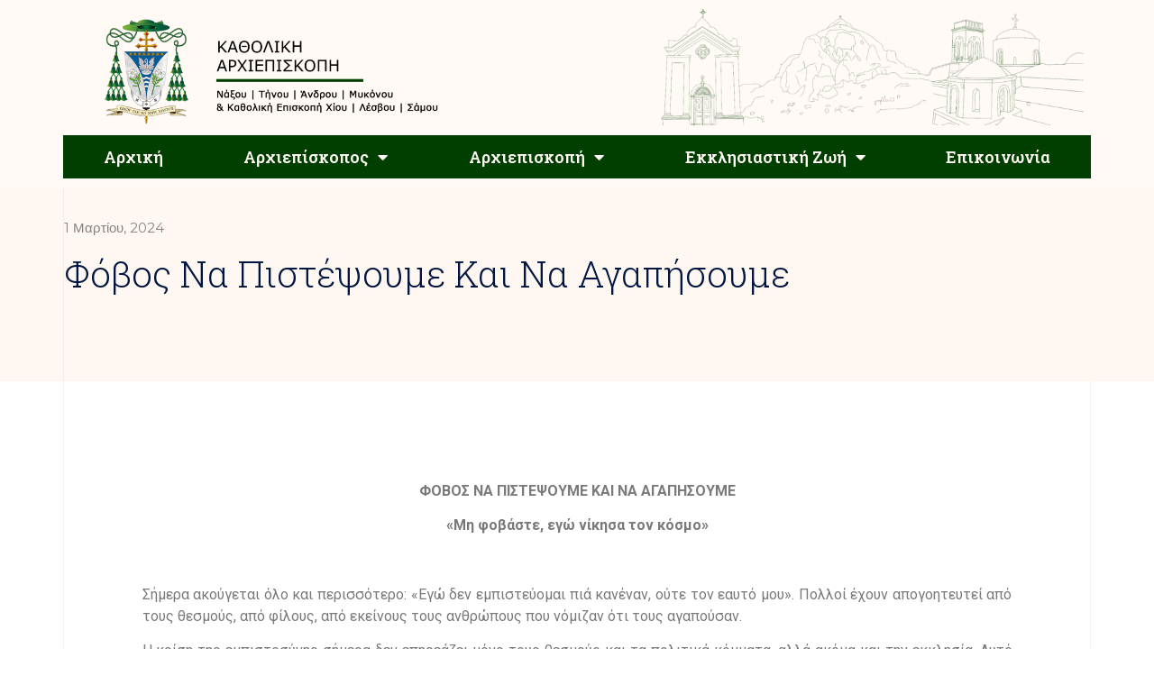

--- FILE ---
content_type: text/html; charset=UTF-8
request_url: https://kantam.gr/%CF%86%CF%8C%CE%B2%CE%BF%CF%82-%CE%BD%CE%B1-%CF%80%CE%B9%CF%83%CF%84%CE%AD%CF%88%CE%BF%CF%85%CE%BC%CE%B5-%CE%BA%CE%B1%CE%B9-%CE%BD%CE%B1-%CE%B1%CE%B3%CE%B1%CF%80%CE%AE%CF%83%CE%BF%CF%85%CE%BC%CE%B5/
body_size: 21535
content:
<!doctype html>
<html lang="el">
<head>
	<meta charset="UTF-8">
	<meta name="viewport" content="width=device-width, initial-scale=1">
	<link rel="profile" href="https://gmpg.org/xfn/11">
	<meta name='robots' content='index, follow, max-image-preview:large, max-snippet:-1, max-video-preview:-1' />

	<!-- This site is optimized with the Yoast SEO plugin v26.8 - https://yoast.com/product/yoast-seo-wordpress/ -->
	<title>Φόβος να πιστέψουμε και να αγαπήσουμε - Καθολική Αρχιεπισκοπή Νάξου-Τήνου-Μυκόνου-Άνδρου και Μητρόπολη παντός Αιγαίου</title>
	<link rel="canonical" href="https://kantam.gr/φόβος-να-πιστέψουμε-και-να-αγαπήσουμε/" />
	<meta property="og:locale" content="el_GR" />
	<meta property="og:type" content="article" />
	<meta property="og:title" content="Φόβος να πιστέψουμε και να αγαπήσουμε - Καθολική Αρχιεπισκοπή Νάξου-Τήνου-Μυκόνου-Άνδρου και Μητρόπολη παντός Αιγαίου" />
	<meta property="og:description" content="ΦΟΒΟΣ ΝΑ ΠΙΣΤΕΨΟΥΜΕ ΚΑΙ ΝΑ ΑΓΑΠΗΣΟΥΜΕ «Μη φοβάστε, εγώ νίκησα τον κόσμο»   Σήμερα ακούγεται όλο και περισσότερο: «Εγώ δεν εμπιστεύομαι πιά κανέναν, ούτε τον εαυτό μου». Πολλοί έχουν απογοητευτεί από τους θεσμούς, από φίλους, από εκείνους τους ανθρώπους που νόμιζαν ότι τους αγαπούσαν. Η κρίση της εμπιστοσύνης σήμερα δεν επηρεάζει μόνο τους θεσμούς και [&hellip;]" />
	<meta property="og:url" content="https://kantam.gr/φόβος-να-πιστέψουμε-και-να-αγαπήσουμε/" />
	<meta property="og:site_name" content="Καθολική Αρχιεπισκοπή Νάξου-Τήνου-Μυκόνου-Άνδρου και Μητρόπολη παντός Αιγαίου" />
	<meta property="article:publisher" content="https://www.facebook.com/ArchdioceseOfNaxosTinos" />
	<meta property="article:published_time" content="2024-03-01T08:07:47+00:00" />
	<meta property="article:modified_time" content="2024-03-01T08:08:10+00:00" />
	<meta property="og:image" content="https://kantam.gr/wp-content/uploads/2024/03/images.jpeg" />
	<meta property="og:image:width" content="264" />
	<meta property="og:image:height" content="191" />
	<meta property="og:image:type" content="image/jpeg" />
	<meta name="author" content="donioannis" />
	<meta name="twitter:card" content="summary_large_image" />
	<meta name="twitter:label1" content="Συντάχθηκε από" />
	<meta name="twitter:data1" content="donioannis" />
	<script type="application/ld+json" class="yoast-schema-graph">{"@context":"https://schema.org","@graph":[{"@type":"Article","@id":"https://kantam.gr/%cf%86%cf%8c%ce%b2%ce%bf%cf%82-%ce%bd%ce%b1-%cf%80%ce%b9%cf%83%cf%84%ce%ad%cf%88%ce%bf%cf%85%ce%bc%ce%b5-%ce%ba%ce%b1%ce%b9-%ce%bd%ce%b1-%ce%b1%ce%b3%ce%b1%cf%80%ce%ae%cf%83%ce%bf%cf%85%ce%bc%ce%b5/#article","isPartOf":{"@id":"https://kantam.gr/%cf%86%cf%8c%ce%b2%ce%bf%cf%82-%ce%bd%ce%b1-%cf%80%ce%b9%cf%83%cf%84%ce%ad%cf%88%ce%bf%cf%85%ce%bc%ce%b5-%ce%ba%ce%b1%ce%b9-%ce%bd%ce%b1-%ce%b1%ce%b3%ce%b1%cf%80%ce%ae%cf%83%ce%bf%cf%85%ce%bc%ce%b5/"},"author":{"name":"donioannis","@id":"https://kantam.gr/#/schema/person/71bad8c2453d80d47b2374585f8f1eee"},"headline":"Φόβος να πιστέψουμε και να αγαπήσουμε","datePublished":"2024-03-01T08:07:47+00:00","dateModified":"2024-03-01T08:08:10+00:00","mainEntityOfPage":{"@id":"https://kantam.gr/%cf%86%cf%8c%ce%b2%ce%bf%cf%82-%ce%bd%ce%b1-%cf%80%ce%b9%cf%83%cf%84%ce%ad%cf%88%ce%bf%cf%85%ce%bc%ce%b5-%ce%ba%ce%b1%ce%b9-%ce%bd%ce%b1-%ce%b1%ce%b3%ce%b1%cf%80%ce%ae%cf%83%ce%bf%cf%85%ce%bc%ce%b5/"},"wordCount":5,"publisher":{"@id":"https://kantam.gr/#organization"},"image":{"@id":"https://kantam.gr/%cf%86%cf%8c%ce%b2%ce%bf%cf%82-%ce%bd%ce%b1-%cf%80%ce%b9%cf%83%cf%84%ce%ad%cf%88%ce%bf%cf%85%ce%bc%ce%b5-%ce%ba%ce%b1%ce%b9-%ce%bd%ce%b1-%ce%b1%ce%b3%ce%b1%cf%80%ce%ae%cf%83%ce%bf%cf%85%ce%bc%ce%b5/#primaryimage"},"thumbnailUrl":"https://kantam.gr/wp-content/uploads/2024/03/images.jpeg","articleSection":["Διδασκαλία και Πνευματικότητα","Κατηχητικά κείμενα"],"inLanguage":"el"},{"@type":"WebPage","@id":"https://kantam.gr/%cf%86%cf%8c%ce%b2%ce%bf%cf%82-%ce%bd%ce%b1-%cf%80%ce%b9%cf%83%cf%84%ce%ad%cf%88%ce%bf%cf%85%ce%bc%ce%b5-%ce%ba%ce%b1%ce%b9-%ce%bd%ce%b1-%ce%b1%ce%b3%ce%b1%cf%80%ce%ae%cf%83%ce%bf%cf%85%ce%bc%ce%b5/","url":"https://kantam.gr/%cf%86%cf%8c%ce%b2%ce%bf%cf%82-%ce%bd%ce%b1-%cf%80%ce%b9%cf%83%cf%84%ce%ad%cf%88%ce%bf%cf%85%ce%bc%ce%b5-%ce%ba%ce%b1%ce%b9-%ce%bd%ce%b1-%ce%b1%ce%b3%ce%b1%cf%80%ce%ae%cf%83%ce%bf%cf%85%ce%bc%ce%b5/","name":"Φόβος να πιστέψουμε και να αγαπήσουμε - Καθολική Αρχιεπισκοπή Νάξου-Τήνου-Μυκόνου-Άνδρου και Μητρόπολη παντός Αιγαίου","isPartOf":{"@id":"https://kantam.gr/#website"},"primaryImageOfPage":{"@id":"https://kantam.gr/%cf%86%cf%8c%ce%b2%ce%bf%cf%82-%ce%bd%ce%b1-%cf%80%ce%b9%cf%83%cf%84%ce%ad%cf%88%ce%bf%cf%85%ce%bc%ce%b5-%ce%ba%ce%b1%ce%b9-%ce%bd%ce%b1-%ce%b1%ce%b3%ce%b1%cf%80%ce%ae%cf%83%ce%bf%cf%85%ce%bc%ce%b5/#primaryimage"},"image":{"@id":"https://kantam.gr/%cf%86%cf%8c%ce%b2%ce%bf%cf%82-%ce%bd%ce%b1-%cf%80%ce%b9%cf%83%cf%84%ce%ad%cf%88%ce%bf%cf%85%ce%bc%ce%b5-%ce%ba%ce%b1%ce%b9-%ce%bd%ce%b1-%ce%b1%ce%b3%ce%b1%cf%80%ce%ae%cf%83%ce%bf%cf%85%ce%bc%ce%b5/#primaryimage"},"thumbnailUrl":"https://kantam.gr/wp-content/uploads/2024/03/images.jpeg","datePublished":"2024-03-01T08:07:47+00:00","dateModified":"2024-03-01T08:08:10+00:00","breadcrumb":{"@id":"https://kantam.gr/%cf%86%cf%8c%ce%b2%ce%bf%cf%82-%ce%bd%ce%b1-%cf%80%ce%b9%cf%83%cf%84%ce%ad%cf%88%ce%bf%cf%85%ce%bc%ce%b5-%ce%ba%ce%b1%ce%b9-%ce%bd%ce%b1-%ce%b1%ce%b3%ce%b1%cf%80%ce%ae%cf%83%ce%bf%cf%85%ce%bc%ce%b5/#breadcrumb"},"inLanguage":"el","potentialAction":[{"@type":"ReadAction","target":["https://kantam.gr/%cf%86%cf%8c%ce%b2%ce%bf%cf%82-%ce%bd%ce%b1-%cf%80%ce%b9%cf%83%cf%84%ce%ad%cf%88%ce%bf%cf%85%ce%bc%ce%b5-%ce%ba%ce%b1%ce%b9-%ce%bd%ce%b1-%ce%b1%ce%b3%ce%b1%cf%80%ce%ae%cf%83%ce%bf%cf%85%ce%bc%ce%b5/"]}]},{"@type":"ImageObject","inLanguage":"el","@id":"https://kantam.gr/%cf%86%cf%8c%ce%b2%ce%bf%cf%82-%ce%bd%ce%b1-%cf%80%ce%b9%cf%83%cf%84%ce%ad%cf%88%ce%bf%cf%85%ce%bc%ce%b5-%ce%ba%ce%b1%ce%b9-%ce%bd%ce%b1-%ce%b1%ce%b3%ce%b1%cf%80%ce%ae%cf%83%ce%bf%cf%85%ce%bc%ce%b5/#primaryimage","url":"https://kantam.gr/wp-content/uploads/2024/03/images.jpeg","contentUrl":"https://kantam.gr/wp-content/uploads/2024/03/images.jpeg","width":264,"height":191},{"@type":"BreadcrumbList","@id":"https://kantam.gr/%cf%86%cf%8c%ce%b2%ce%bf%cf%82-%ce%bd%ce%b1-%cf%80%ce%b9%cf%83%cf%84%ce%ad%cf%88%ce%bf%cf%85%ce%bc%ce%b5-%ce%ba%ce%b1%ce%b9-%ce%bd%ce%b1-%ce%b1%ce%b3%ce%b1%cf%80%ce%ae%cf%83%ce%bf%cf%85%ce%bc%ce%b5/#breadcrumb","itemListElement":[{"@type":"ListItem","position":1,"name":"Αρχική","item":"https://kantam.gr/"},{"@type":"ListItem","position":2,"name":"Φόβος να πιστέψουμε και να αγαπήσουμε"}]},{"@type":"WebSite","@id":"https://kantam.gr/#website","url":"https://kantam.gr/","name":"Καθολική Αρχιεπισκοπή Νάξου-Τήνου-Μυκόνου-Άνδρου και Μητρόπολη παντός Αιγαίου","description":"Ο επίσημος ιστότοπος της Αρχιεπισκοπής Καθολική Αρχιεπισκοπή Νάξου-Τήνου-Μυκόνου-Άνδρου","publisher":{"@id":"https://kantam.gr/#organization"},"potentialAction":[{"@type":"SearchAction","target":{"@type":"EntryPoint","urlTemplate":"https://kantam.gr/?s={search_term_string}"},"query-input":{"@type":"PropertyValueSpecification","valueRequired":true,"valueName":"search_term_string"}}],"inLanguage":"el"},{"@type":"Organization","@id":"https://kantam.gr/#organization","name":"Καθολική Αρχιεπισκοπή Νάξου-Τήνου-Μυκόνου-Άνδρου και Μητρόπολη παντός Αιγαίου","url":"https://kantam.gr/","logo":{"@type":"ImageObject","inLanguage":"el","@id":"https://kantam.gr/#/schema/logo/image/","url":"https://kantam.gr/wp-content/uploads/2021/03/logo-full.png","contentUrl":"https://kantam.gr/wp-content/uploads/2021/03/logo-full.png","width":1378,"height":478,"caption":"Καθολική Αρχιεπισκοπή Νάξου-Τήνου-Μυκόνου-Άνδρου και Μητρόπολη παντός Αιγαίου"},"image":{"@id":"https://kantam.gr/#/schema/logo/image/"},"sameAs":["https://www.facebook.com/ArchdioceseOfNaxosTinos"]},{"@type":"Person","@id":"https://kantam.gr/#/schema/person/71bad8c2453d80d47b2374585f8f1eee","name":"donioannis","image":{"@type":"ImageObject","inLanguage":"el","@id":"https://kantam.gr/#/schema/person/image/","url":"https://secure.gravatar.com/avatar/49d088ef18b10e558cd69c579ed72cc70901ecfc8d39c2007fc830b7b3019e4b?s=96&d=mm&r=g","contentUrl":"https://secure.gravatar.com/avatar/49d088ef18b10e558cd69c579ed72cc70901ecfc8d39c2007fc830b7b3019e4b?s=96&d=mm&r=g","caption":"donioannis"},"url":"https://kantam.gr/author/donioannis/"}]}</script>
	<!-- / Yoast SEO plugin. -->


<link rel='dns-prefetch' href='//stats.wp.com' />
<link rel="alternate" type="application/rss+xml" title="Ροή RSS &raquo; Καθολική Αρχιεπισκοπή Νάξου-Τήνου-Μυκόνου-Άνδρου και Μητρόπολη παντός Αιγαίου" href="https://kantam.gr/feed/" />
<link rel="alternate" type="application/rss+xml" title="Ροή Σχολίων &raquo; Καθολική Αρχιεπισκοπή Νάξου-Τήνου-Μυκόνου-Άνδρου και Μητρόπολη παντός Αιγαίου" href="https://kantam.gr/comments/feed/" />
<link rel="alternate" title="oEmbed (JSON)" type="application/json+oembed" href="https://kantam.gr/wp-json/oembed/1.0/embed?url=https%3A%2F%2Fkantam.gr%2F%25cf%2586%25cf%258c%25ce%25b2%25ce%25bf%25cf%2582-%25ce%25bd%25ce%25b1-%25cf%2580%25ce%25b9%25cf%2583%25cf%2584%25ce%25ad%25cf%2588%25ce%25bf%25cf%2585%25ce%25bc%25ce%25b5-%25ce%25ba%25ce%25b1%25ce%25b9-%25ce%25bd%25ce%25b1-%25ce%25b1%25ce%25b3%25ce%25b1%25cf%2580%25ce%25ae%25cf%2583%25ce%25bf%25cf%2585%25ce%25bc%25ce%25b5%2F" />
<link rel="alternate" title="oEmbed (XML)" type="text/xml+oembed" href="https://kantam.gr/wp-json/oembed/1.0/embed?url=https%3A%2F%2Fkantam.gr%2F%25cf%2586%25cf%258c%25ce%25b2%25ce%25bf%25cf%2582-%25ce%25bd%25ce%25b1-%25cf%2580%25ce%25b9%25cf%2583%25cf%2584%25ce%25ad%25cf%2588%25ce%25bf%25cf%2585%25ce%25bc%25ce%25b5-%25ce%25ba%25ce%25b1%25ce%25b9-%25ce%25bd%25ce%25b1-%25ce%25b1%25ce%25b3%25ce%25b1%25cf%2580%25ce%25ae%25cf%2583%25ce%25bf%25cf%2585%25ce%25bc%25ce%25b5%2F&#038;format=xml" />
<style id='wp-img-auto-sizes-contain-inline-css'>
img:is([sizes=auto i],[sizes^="auto," i]){contain-intrinsic-size:3000px 1500px}
/*# sourceURL=wp-img-auto-sizes-contain-inline-css */
</style>
<style id='wp-emoji-styles-inline-css'>

	img.wp-smiley, img.emoji {
		display: inline !important;
		border: none !important;
		box-shadow: none !important;
		height: 1em !important;
		width: 1em !important;
		margin: 0 0.07em !important;
		vertical-align: -0.1em !important;
		background: none !important;
		padding: 0 !important;
	}
/*# sourceURL=wp-emoji-styles-inline-css */
</style>
<link rel='stylesheet' id='wp-block-library-css' href='https://kantam.gr/wp-includes/css/dist/block-library/style.min.css?ver=6.9' media='all' />
<style id='wp-block-paragraph-inline-css'>
.is-small-text{font-size:.875em}.is-regular-text{font-size:1em}.is-large-text{font-size:2.25em}.is-larger-text{font-size:3em}.has-drop-cap:not(:focus):first-letter{float:left;font-size:8.4em;font-style:normal;font-weight:100;line-height:.68;margin:.05em .1em 0 0;text-transform:uppercase}body.rtl .has-drop-cap:not(:focus):first-letter{float:none;margin-left:.1em}p.has-drop-cap.has-background{overflow:hidden}:root :where(p.has-background){padding:1.25em 2.375em}:where(p.has-text-color:not(.has-link-color)) a{color:inherit}p.has-text-align-left[style*="writing-mode:vertical-lr"],p.has-text-align-right[style*="writing-mode:vertical-rl"]{rotate:180deg}
/*# sourceURL=https://kantam.gr/wp-includes/blocks/paragraph/style.min.css */
</style>
<style id='global-styles-inline-css'>
:root{--wp--preset--aspect-ratio--square: 1;--wp--preset--aspect-ratio--4-3: 4/3;--wp--preset--aspect-ratio--3-4: 3/4;--wp--preset--aspect-ratio--3-2: 3/2;--wp--preset--aspect-ratio--2-3: 2/3;--wp--preset--aspect-ratio--16-9: 16/9;--wp--preset--aspect-ratio--9-16: 9/16;--wp--preset--color--black: #000000;--wp--preset--color--cyan-bluish-gray: #abb8c3;--wp--preset--color--white: #ffffff;--wp--preset--color--pale-pink: #f78da7;--wp--preset--color--vivid-red: #cf2e2e;--wp--preset--color--luminous-vivid-orange: #ff6900;--wp--preset--color--luminous-vivid-amber: #fcb900;--wp--preset--color--light-green-cyan: #7bdcb5;--wp--preset--color--vivid-green-cyan: #00d084;--wp--preset--color--pale-cyan-blue: #8ed1fc;--wp--preset--color--vivid-cyan-blue: #0693e3;--wp--preset--color--vivid-purple: #9b51e0;--wp--preset--gradient--vivid-cyan-blue-to-vivid-purple: linear-gradient(135deg,rgb(6,147,227) 0%,rgb(155,81,224) 100%);--wp--preset--gradient--light-green-cyan-to-vivid-green-cyan: linear-gradient(135deg,rgb(122,220,180) 0%,rgb(0,208,130) 100%);--wp--preset--gradient--luminous-vivid-amber-to-luminous-vivid-orange: linear-gradient(135deg,rgb(252,185,0) 0%,rgb(255,105,0) 100%);--wp--preset--gradient--luminous-vivid-orange-to-vivid-red: linear-gradient(135deg,rgb(255,105,0) 0%,rgb(207,46,46) 100%);--wp--preset--gradient--very-light-gray-to-cyan-bluish-gray: linear-gradient(135deg,rgb(238,238,238) 0%,rgb(169,184,195) 100%);--wp--preset--gradient--cool-to-warm-spectrum: linear-gradient(135deg,rgb(74,234,220) 0%,rgb(151,120,209) 20%,rgb(207,42,186) 40%,rgb(238,44,130) 60%,rgb(251,105,98) 80%,rgb(254,248,76) 100%);--wp--preset--gradient--blush-light-purple: linear-gradient(135deg,rgb(255,206,236) 0%,rgb(152,150,240) 100%);--wp--preset--gradient--blush-bordeaux: linear-gradient(135deg,rgb(254,205,165) 0%,rgb(254,45,45) 50%,rgb(107,0,62) 100%);--wp--preset--gradient--luminous-dusk: linear-gradient(135deg,rgb(255,203,112) 0%,rgb(199,81,192) 50%,rgb(65,88,208) 100%);--wp--preset--gradient--pale-ocean: linear-gradient(135deg,rgb(255,245,203) 0%,rgb(182,227,212) 50%,rgb(51,167,181) 100%);--wp--preset--gradient--electric-grass: linear-gradient(135deg,rgb(202,248,128) 0%,rgb(113,206,126) 100%);--wp--preset--gradient--midnight: linear-gradient(135deg,rgb(2,3,129) 0%,rgb(40,116,252) 100%);--wp--preset--font-size--small: 13px;--wp--preset--font-size--medium: 20px;--wp--preset--font-size--large: 36px;--wp--preset--font-size--x-large: 42px;--wp--preset--spacing--20: 0.44rem;--wp--preset--spacing--30: 0.67rem;--wp--preset--spacing--40: 1rem;--wp--preset--spacing--50: 1.5rem;--wp--preset--spacing--60: 2.25rem;--wp--preset--spacing--70: 3.38rem;--wp--preset--spacing--80: 5.06rem;--wp--preset--shadow--natural: 6px 6px 9px rgba(0, 0, 0, 0.2);--wp--preset--shadow--deep: 12px 12px 50px rgba(0, 0, 0, 0.4);--wp--preset--shadow--sharp: 6px 6px 0px rgba(0, 0, 0, 0.2);--wp--preset--shadow--outlined: 6px 6px 0px -3px rgb(255, 255, 255), 6px 6px rgb(0, 0, 0);--wp--preset--shadow--crisp: 6px 6px 0px rgb(0, 0, 0);}:where(.is-layout-flex){gap: 0.5em;}:where(.is-layout-grid){gap: 0.5em;}body .is-layout-flex{display: flex;}.is-layout-flex{flex-wrap: wrap;align-items: center;}.is-layout-flex > :is(*, div){margin: 0;}body .is-layout-grid{display: grid;}.is-layout-grid > :is(*, div){margin: 0;}:where(.wp-block-columns.is-layout-flex){gap: 2em;}:where(.wp-block-columns.is-layout-grid){gap: 2em;}:where(.wp-block-post-template.is-layout-flex){gap: 1.25em;}:where(.wp-block-post-template.is-layout-grid){gap: 1.25em;}.has-black-color{color: var(--wp--preset--color--black) !important;}.has-cyan-bluish-gray-color{color: var(--wp--preset--color--cyan-bluish-gray) !important;}.has-white-color{color: var(--wp--preset--color--white) !important;}.has-pale-pink-color{color: var(--wp--preset--color--pale-pink) !important;}.has-vivid-red-color{color: var(--wp--preset--color--vivid-red) !important;}.has-luminous-vivid-orange-color{color: var(--wp--preset--color--luminous-vivid-orange) !important;}.has-luminous-vivid-amber-color{color: var(--wp--preset--color--luminous-vivid-amber) !important;}.has-light-green-cyan-color{color: var(--wp--preset--color--light-green-cyan) !important;}.has-vivid-green-cyan-color{color: var(--wp--preset--color--vivid-green-cyan) !important;}.has-pale-cyan-blue-color{color: var(--wp--preset--color--pale-cyan-blue) !important;}.has-vivid-cyan-blue-color{color: var(--wp--preset--color--vivid-cyan-blue) !important;}.has-vivid-purple-color{color: var(--wp--preset--color--vivid-purple) !important;}.has-black-background-color{background-color: var(--wp--preset--color--black) !important;}.has-cyan-bluish-gray-background-color{background-color: var(--wp--preset--color--cyan-bluish-gray) !important;}.has-white-background-color{background-color: var(--wp--preset--color--white) !important;}.has-pale-pink-background-color{background-color: var(--wp--preset--color--pale-pink) !important;}.has-vivid-red-background-color{background-color: var(--wp--preset--color--vivid-red) !important;}.has-luminous-vivid-orange-background-color{background-color: var(--wp--preset--color--luminous-vivid-orange) !important;}.has-luminous-vivid-amber-background-color{background-color: var(--wp--preset--color--luminous-vivid-amber) !important;}.has-light-green-cyan-background-color{background-color: var(--wp--preset--color--light-green-cyan) !important;}.has-vivid-green-cyan-background-color{background-color: var(--wp--preset--color--vivid-green-cyan) !important;}.has-pale-cyan-blue-background-color{background-color: var(--wp--preset--color--pale-cyan-blue) !important;}.has-vivid-cyan-blue-background-color{background-color: var(--wp--preset--color--vivid-cyan-blue) !important;}.has-vivid-purple-background-color{background-color: var(--wp--preset--color--vivid-purple) !important;}.has-black-border-color{border-color: var(--wp--preset--color--black) !important;}.has-cyan-bluish-gray-border-color{border-color: var(--wp--preset--color--cyan-bluish-gray) !important;}.has-white-border-color{border-color: var(--wp--preset--color--white) !important;}.has-pale-pink-border-color{border-color: var(--wp--preset--color--pale-pink) !important;}.has-vivid-red-border-color{border-color: var(--wp--preset--color--vivid-red) !important;}.has-luminous-vivid-orange-border-color{border-color: var(--wp--preset--color--luminous-vivid-orange) !important;}.has-luminous-vivid-amber-border-color{border-color: var(--wp--preset--color--luminous-vivid-amber) !important;}.has-light-green-cyan-border-color{border-color: var(--wp--preset--color--light-green-cyan) !important;}.has-vivid-green-cyan-border-color{border-color: var(--wp--preset--color--vivid-green-cyan) !important;}.has-pale-cyan-blue-border-color{border-color: var(--wp--preset--color--pale-cyan-blue) !important;}.has-vivid-cyan-blue-border-color{border-color: var(--wp--preset--color--vivid-cyan-blue) !important;}.has-vivid-purple-border-color{border-color: var(--wp--preset--color--vivid-purple) !important;}.has-vivid-cyan-blue-to-vivid-purple-gradient-background{background: var(--wp--preset--gradient--vivid-cyan-blue-to-vivid-purple) !important;}.has-light-green-cyan-to-vivid-green-cyan-gradient-background{background: var(--wp--preset--gradient--light-green-cyan-to-vivid-green-cyan) !important;}.has-luminous-vivid-amber-to-luminous-vivid-orange-gradient-background{background: var(--wp--preset--gradient--luminous-vivid-amber-to-luminous-vivid-orange) !important;}.has-luminous-vivid-orange-to-vivid-red-gradient-background{background: var(--wp--preset--gradient--luminous-vivid-orange-to-vivid-red) !important;}.has-very-light-gray-to-cyan-bluish-gray-gradient-background{background: var(--wp--preset--gradient--very-light-gray-to-cyan-bluish-gray) !important;}.has-cool-to-warm-spectrum-gradient-background{background: var(--wp--preset--gradient--cool-to-warm-spectrum) !important;}.has-blush-light-purple-gradient-background{background: var(--wp--preset--gradient--blush-light-purple) !important;}.has-blush-bordeaux-gradient-background{background: var(--wp--preset--gradient--blush-bordeaux) !important;}.has-luminous-dusk-gradient-background{background: var(--wp--preset--gradient--luminous-dusk) !important;}.has-pale-ocean-gradient-background{background: var(--wp--preset--gradient--pale-ocean) !important;}.has-electric-grass-gradient-background{background: var(--wp--preset--gradient--electric-grass) !important;}.has-midnight-gradient-background{background: var(--wp--preset--gradient--midnight) !important;}.has-small-font-size{font-size: var(--wp--preset--font-size--small) !important;}.has-medium-font-size{font-size: var(--wp--preset--font-size--medium) !important;}.has-large-font-size{font-size: var(--wp--preset--font-size--large) !important;}.has-x-large-font-size{font-size: var(--wp--preset--font-size--x-large) !important;}
/*# sourceURL=global-styles-inline-css */
</style>

<style id='classic-theme-styles-inline-css'>
/*! This file is auto-generated */
.wp-block-button__link{color:#fff;background-color:#32373c;border-radius:9999px;box-shadow:none;text-decoration:none;padding:calc(.667em + 2px) calc(1.333em + 2px);font-size:1.125em}.wp-block-file__button{background:#32373c;color:#fff;text-decoration:none}
/*# sourceURL=/wp-includes/css/classic-themes.min.css */
</style>
<link rel='stylesheet' id='hello-elementor-css' href='https://kantam.gr/wp-content/themes/hello-elementor/style.min.css?ver=2.8.1' media='all' />
<link rel='stylesheet' id='hello-elementor-theme-style-css' href='https://kantam.gr/wp-content/themes/hello-elementor/theme.min.css?ver=2.8.1' media='all' />
<link rel='stylesheet' id='chld_thm_cfg_child-css' href='https://kantam.gr/wp-content/themes/kantam/style.css?ver=6.9' media='all' />
<link rel='stylesheet' id='elementor-icons-css' href='https://kantam.gr/wp-content/plugins/elementor/assets/lib/eicons/css/elementor-icons.min.css?ver=5.23.0' media='all' />
<link rel='stylesheet' id='elementor-frontend-css' href='https://kantam.gr/wp-content/plugins/elementor/assets/css/frontend.min.css?ver=3.16.5' media='all' />
<link rel='stylesheet' id='swiper-css' href='https://kantam.gr/wp-content/plugins/elementor/assets/lib/swiper/css/swiper.min.css?ver=5.3.6' media='all' />
<link rel='stylesheet' id='elementor-post-228-css' href='https://kantam.gr/wp-content/uploads/elementor/css/post-228.css?ver=1697469957' media='all' />
<link rel='stylesheet' id='elementor-pro-css' href='https://kantam.gr/wp-content/plugins/elementor-pro/assets/css/frontend.min.css?ver=3.16.2' media='all' />
<link rel='stylesheet' id='font-awesome-5-all-css' href='https://kantam.gr/wp-content/plugins/elementor/assets/lib/font-awesome/css/all.min.css?ver=3.16.5' media='all' />
<link rel='stylesheet' id='font-awesome-4-shim-css' href='https://kantam.gr/wp-content/plugins/elementor/assets/lib/font-awesome/css/v4-shims.min.css?ver=3.16.5' media='all' />
<link rel='stylesheet' id='elementor-global-css' href='https://kantam.gr/wp-content/uploads/elementor/css/global.css?ver=1697469957' media='all' />
<link rel='stylesheet' id='elementor-post-48404-css' href='https://kantam.gr/wp-content/uploads/elementor/css/post-48404.css?ver=1709280520' media='all' />
<link rel='stylesheet' id='elementor-post-6062-css' href='https://kantam.gr/wp-content/uploads/elementor/css/post-6062.css?ver=1697469957' media='all' />
<link rel='stylesheet' id='elementor-post-6064-css' href='https://kantam.gr/wp-content/uploads/elementor/css/post-6064.css?ver=1697469957' media='all' />
<link rel='stylesheet' id='elementor-post-6066-css' href='https://kantam.gr/wp-content/uploads/elementor/css/post-6066.css?ver=1697469957' media='all' />
<link rel='stylesheet' id='bdt-uikit-css' href='https://kantam.gr/wp-content/plugins/bdthemes-prime-slider-lite/assets/css/bdt-uikit.css?ver=3.21.7' media='all' />
<link rel='stylesheet' id='prime-slider-site-css' href='https://kantam.gr/wp-content/plugins/bdthemes-prime-slider-lite/assets/css/prime-slider-site.css?ver=3.17.1' media='all' />
<link rel='stylesheet' id='google-fonts-1-css' href='https://fonts.googleapis.com/css?family=Roboto%3A100%2C100italic%2C200%2C200italic%2C300%2C300italic%2C400%2C400italic%2C500%2C500italic%2C600%2C600italic%2C700%2C700italic%2C800%2C800italic%2C900%2C900italic%7CRoboto+Slab%3A100%2C100italic%2C200%2C200italic%2C300%2C300italic%2C400%2C400italic%2C500%2C500italic%2C600%2C600italic%2C700%2C700italic%2C800%2C800italic%2C900%2C900italic%7CRaleway%3A100%2C100italic%2C200%2C200italic%2C300%2C300italic%2C400%2C400italic%2C500%2C500italic%2C600%2C600italic%2C700%2C700italic%2C800%2C800italic%2C900%2C900italic%7CMontserrat%3A100%2C100italic%2C200%2C200italic%2C300%2C300italic%2C400%2C400italic%2C500%2C500italic%2C600%2C600italic%2C700%2C700italic%2C800%2C800italic%2C900%2C900italic&#038;display=auto&#038;subset=greek&#038;ver=6.9' media='all' />
<link rel='stylesheet' id='elementor-icons-shared-0-css' href='https://kantam.gr/wp-content/plugins/elementor/assets/lib/font-awesome/css/fontawesome.min.css?ver=5.15.3' media='all' />
<link rel='stylesheet' id='elementor-icons-fa-solid-css' href='https://kantam.gr/wp-content/plugins/elementor/assets/lib/font-awesome/css/solid.min.css?ver=5.15.3' media='all' />
<link rel='stylesheet' id='elementor-icons-fa-brands-css' href='https://kantam.gr/wp-content/plugins/elementor/assets/lib/font-awesome/css/brands.min.css?ver=5.15.3' media='all' />
<link rel="preconnect" href="https://fonts.gstatic.com/" crossorigin><script src="https://kantam.gr/wp-content/plugins/elementor/assets/lib/font-awesome/js/v4-shims.min.js?ver=3.16.5" id="font-awesome-4-shim-js"></script>
<script src="https://kantam.gr/wp-includes/js/jquery/jquery.min.js?ver=3.7.1" id="jquery-core-js"></script>
<script src="https://kantam.gr/wp-includes/js/jquery/jquery-migrate.min.js?ver=3.4.1" id="jquery-migrate-js"></script>
<script src="https://kantam.gr/wp-content/plugins/bdthemes-prime-slider-lite/assets/js/bdt-uikit.min.js?ver=3.21.7" id="bdt-uikit-js"></script>
<link rel="https://api.w.org/" href="https://kantam.gr/wp-json/" /><link rel="alternate" title="JSON" type="application/json" href="https://kantam.gr/wp-json/wp/v2/posts/48404" /><link rel="EditURI" type="application/rsd+xml" title="RSD" href="https://kantam.gr/xmlrpc.php?rsd" />
<meta name="generator" content="WordPress 6.9" />
<link rel='shortlink' href='https://kantam.gr/?p=48404' />
	<style>img#wpstats{display:none}</style>
			<!-- Global site tag (gtag.js) - Google Analytics -->
<script async src="https://www.googletagmanager.com/gtag/js?id=G-8HVJ1T78TN"></script>
<script>
  window.dataLayer = window.dataLayer || [];
  function gtag(){dataLayer.push(arguments);}
  gtag('js', new Date());

  gtag('config', 'G-8HVJ1T78TN');
</script>
<meta name="generator" content="Elementor 3.16.5; features: e_dom_optimization, e_optimized_assets_loading, additional_custom_breakpoints; settings: css_print_method-external, google_font-enabled, font_display-auto">
      <meta name="onesignal" content="wordpress-plugin"/>
            <script>

      window.OneSignalDeferred = window.OneSignalDeferred || [];

      OneSignalDeferred.push(function(OneSignal) {
        var oneSignal_options = {};
        window._oneSignalInitOptions = oneSignal_options;

        oneSignal_options['serviceWorkerParam'] = { scope: '/wp-content/plugins/onesignal-free-web-push-notifications/sdk_files/push/onesignal/' };
oneSignal_options['serviceWorkerPath'] = 'OneSignalSDKWorker.js';

        OneSignal.Notifications.setDefaultUrl("https://kantam.gr");

        oneSignal_options['wordpress'] = true;
oneSignal_options['appId'] = 'a7aa913f-763c-4980-9db3-0668166ccdca';
oneSignal_options['allowLocalhostAsSecureOrigin'] = true;
oneSignal_options['welcomeNotification'] = { };
oneSignal_options['welcomeNotification']['title'] = "";
oneSignal_options['welcomeNotification']['message'] = "Ευχαριστούμε για την εγγραφή";
oneSignal_options['path'] = "https://kantam.gr/wp-content/plugins/onesignal-free-web-push-notifications/sdk_files/";
oneSignal_options['promptOptions'] = { };
oneSignal_options['promptOptions']['actionMessage'] = "Θα θέλαμε να σας ενημερώσουμε για τα νέα μας. Μπορείτε να απεγγραφείτε οποτεδήποτε!";
oneSignal_options['promptOptions']['acceptButtonText'] = "ΝΑ ΕΠΙΤΡΑΠΕΙ";
oneSignal_options['promptOptions']['cancelButtonText'] = "ΟΧΙ ΕΥΧΑΡΙΣΤΩ";
oneSignal_options['notifyButton'] = { };
oneSignal_options['notifyButton']['enable'] = true;
oneSignal_options['notifyButton']['position'] = 'bottom-right';
oneSignal_options['notifyButton']['theme'] = 'default';
oneSignal_options['notifyButton']['size'] = 'medium';
oneSignal_options['notifyButton']['showCredit'] = true;
oneSignal_options['notifyButton']['text'] = {};
oneSignal_options['notifyButton']['text']['tip.state.unsubscribed'] = 'Εγγραφή στις ειδοποιήσεις';
oneSignal_options['notifyButton']['text']['tip.state.subscribed'] = 'Είστε εγγεγραμμένος στις ειδοποιήσεις';
oneSignal_options['notifyButton']['text']['tip.state.blocked'] = 'Έχετε μπλοκάρει τις ειδοποιήσεις';
oneSignal_options['notifyButton']['text']['message.action.subscribed'] = 'Ευχαριστούμε για την εγγραφή';
oneSignal_options['notifyButton']['text']['message.action.resubscribed'] = 'Είστε εγγεγραμμένος στις ειδοποιήσεις';
oneSignal_options['notifyButton']['text']['message.action.unsubscribed'] = 'Δεν θα λαμβάνεται ειδοποιήσεις ξανά';
              OneSignal.init(window._oneSignalInitOptions);
                    });

      function documentInitOneSignal() {
        var oneSignal_elements = document.getElementsByClassName("OneSignal-prompt");

        var oneSignalLinkClickHandler = function(event) { OneSignal.Notifications.requestPermission(); event.preventDefault(); };        for(var i = 0; i < oneSignal_elements.length; i++)
          oneSignal_elements[i].addEventListener('click', oneSignalLinkClickHandler, false);
      }

      if (document.readyState === 'complete') {
           documentInitOneSignal();
      }
      else {
           window.addEventListener("load", function(event){
               documentInitOneSignal();
          });
      }
    </script>
<link rel="icon" href="https://kantam.gr/wp-content/uploads/2021/05/logo_new-150x150.png" sizes="32x32" />
<link rel="icon" href="https://kantam.gr/wp-content/uploads/2021/05/logo_new.png" sizes="192x192" />
<link rel="apple-touch-icon" href="https://kantam.gr/wp-content/uploads/2021/05/logo_new.png" />
<meta name="msapplication-TileImage" content="https://kantam.gr/wp-content/uploads/2021/05/logo_new.png" />
<link rel='stylesheet' id='elementor-icons-fa-regular-css' href='https://kantam.gr/wp-content/plugins/elementor/assets/lib/font-awesome/css/regular.min.css?ver=5.15.3' media='all' />
</head>
<body class="wp-singular post-template-default single single-post postid-48404 single-format-standard wp-custom-logo wp-theme-hello-elementor wp-child-theme-kantam elementor-default elementor-kit-228 elementor-page elementor-page-48404 elementor-page-6066">


<a class="skip-link screen-reader-text" href="#content">Skip to content</a>

		<div data-elementor-type="header" data-elementor-id="6062" class="elementor elementor-6062 elementor-location-header" data-elementor-post-type="elementor_library">
								<section class="elementor-section elementor-top-section elementor-element elementor-element-5fe2a0fd elementor-section-boxed elementor-section-height-default elementor-section-height-default" data-id="5fe2a0fd" data-element_type="section" data-settings="{&quot;background_background&quot;:&quot;classic&quot;}">
						<div class="elementor-container elementor-column-gap-default">
					<div class="elementor-column elementor-col-33 elementor-top-column elementor-element elementor-element-74660e0f" data-id="74660e0f" data-element_type="column">
			<div class="elementor-widget-wrap elementor-element-populated">
								<div class="elementor-element elementor-element-b968ec elementor-widget elementor-widget-theme-site-logo elementor-widget-image" data-id="b968ec" data-element_type="widget" data-widget_type="theme-site-logo.default">
				<div class="elementor-widget-container">
											<a href="https://kantam.gr">
			<img width="768" height="266" src="https://kantam.gr/wp-content/uploads/2021/05/logo-new-black-768x266.png" class="attachment-medium_large size-medium_large wp-image-19359" alt="" srcset="https://kantam.gr/wp-content/uploads/2021/05/logo-new-black-768x266.png 768w, https://kantam.gr/wp-content/uploads/2021/05/logo-new-black-300x104.png 300w, https://kantam.gr/wp-content/uploads/2021/05/logo-new-black-1024x355.png 1024w, https://kantam.gr/wp-content/uploads/2021/05/logo-new-black.png 1378w" sizes="(max-width: 768px) 100vw, 768px" />				</a>
											</div>
				</div>
				<div class="elementor-element elementor-element-24ccde2 elementor-hidden-desktop elementor-hidden-tablet elementor-hidden-mobile elementor-widget elementor-widget-image" data-id="24ccde2" data-element_type="widget" data-widget_type="image.default">
				<div class="elementor-widget-container">
															<img width="768" height="214" src="https://kantam.gr/wp-content/uploads/2022/07/ntc_graphic-768x214.png" class="attachment-medium_large size-medium_large wp-image-35466" alt="" srcset="https://kantam.gr/wp-content/uploads/2022/07/ntc_graphic-768x214.png 768w, https://kantam.gr/wp-content/uploads/2022/07/ntc_graphic-300x83.png 300w, https://kantam.gr/wp-content/uploads/2022/07/ntc_graphic-1024x285.png 1024w, https://kantam.gr/wp-content/uploads/2022/07/ntc_graphic-1536x427.png 1536w, https://kantam.gr/wp-content/uploads/2022/07/ntc_graphic-2048x569.png 2048w" sizes="(max-width: 768px) 100vw, 768px" />															</div>
				</div>
					</div>
		</div>
				<div class="elementor-column elementor-col-33 elementor-top-column elementor-element elementor-element-787c132d" data-id="787c132d" data-element_type="column">
			<div class="elementor-widget-wrap elementor-element-populated">
								<div class="elementor-element elementor-element-6379fd3 elementor-hidden-tablet elementor-hidden-mobile elementor-hidden-desktop elementor-widget elementor-widget-image" data-id="6379fd3" data-element_type="widget" data-widget_type="image.default">
				<div class="elementor-widget-container">
															<img width="768" height="214" src="https://kantam.gr/wp-content/uploads/2022/07/ntc_graphic-768x214.png" class="attachment-medium_large size-medium_large wp-image-35466" alt="" srcset="https://kantam.gr/wp-content/uploads/2022/07/ntc_graphic-768x214.png 768w, https://kantam.gr/wp-content/uploads/2022/07/ntc_graphic-300x83.png 300w, https://kantam.gr/wp-content/uploads/2022/07/ntc_graphic-1024x285.png 1024w, https://kantam.gr/wp-content/uploads/2022/07/ntc_graphic-1536x427.png 1536w, https://kantam.gr/wp-content/uploads/2022/07/ntc_graphic-2048x569.png 2048w" sizes="(max-width: 768px) 100vw, 768px" />															</div>
				</div>
				<div class="elementor-element elementor-element-eaf5a02 elementor-nav-menu__align-center elementor-nav-menu--stretch elementor-nav-menu__text-align-center elementor-hidden-desktop elementor-nav-menu--dropdown-tablet elementor-nav-menu--toggle elementor-nav-menu--burger elementor-widget elementor-widget-nav-menu" data-id="eaf5a02" data-element_type="widget" data-settings="{&quot;full_width&quot;:&quot;stretch&quot;,&quot;layout&quot;:&quot;horizontal&quot;,&quot;submenu_icon&quot;:{&quot;value&quot;:&quot;&lt;i class=\&quot;fas fa-caret-down\&quot;&gt;&lt;\/i&gt;&quot;,&quot;library&quot;:&quot;fa-solid&quot;},&quot;toggle&quot;:&quot;burger&quot;}" data-widget_type="nav-menu.default">
				<div class="elementor-widget-container">
						<nav class="elementor-nav-menu--main elementor-nav-menu__container elementor-nav-menu--layout-horizontal e--pointer-background e--animation-fade">
				<ul id="menu-1-eaf5a02" class="elementor-nav-menu"><li class="menu-item menu-item-type-post_type menu-item-object-page menu-item-home menu-item-17611"><a href="https://kantam.gr/" class="elementor-item">Αρχική</a></li>
<li class="menu-item menu-item-type-custom menu-item-object-custom menu-item-has-children menu-item-17612"><a href="#" class="elementor-item elementor-item-anchor">Αρχιεπίσκοπος</a>
<ul class="sub-menu elementor-nav-menu--dropdown">
	<li class="menu-item menu-item-type-post_type menu-item-object-page menu-item-17613"><a href="https://kantam.gr/%ce%b1%cf%81%cf%87%ce%b9%ce%b5%cf%80%ce%af%cf%83%ce%ba%ce%bf%cf%80%ce%bf%cf%82-%ce%b2%ce%b9%ce%bf%ce%b3%cf%81%ce%b1%cf%86%ce%b9%ce%ba%cf%8c/" class="elementor-sub-item">Βιογραφικό</a></li>
	<li class="menu-item menu-item-type-post_type menu-item-object-page menu-item-17614"><a href="https://kantam.gr/%ce%ad%ce%bc%ce%b2%ce%bb%ce%b7%ce%bc%ce%b1/" class="elementor-sub-item">Έμβλημα</a></li>
	<li class="menu-item menu-item-type-taxonomy menu-item-object-category menu-item-17623"><a href="https://kantam.gr/category/%ce%ba%ce%b5%ce%af%ce%bc%ce%b5%ce%bd%ce%b1-%ce%b1%cf%81%cf%87%ce%b9%ce%b5%cf%80%ce%b9%cf%83%ce%ba%cf%8c%cf%80%ce%bf%cf%85/" class="elementor-sub-item">Κείμενα</a></li>
	<li class="menu-item menu-item-type-post_type menu-item-object-page menu-item-17624"><a href="https://kantam.gr/%cf%80%cf%81%ce%bf%ce%b7%ce%b3%ce%bf%cf%8d%ce%bc%ce%b5%ce%bd%ce%bf%ce%b9-%ce%b1%cf%81%cf%87%ce%b9%ce%b5%cf%80%ce%af%cf%83%ce%ba%ce%bf%cf%80%ce%bf%ce%b9/" class="elementor-sub-item">Προηγούμενοι Αρχιεπίσκοποι</a></li>
</ul>
</li>
<li class="menu-item menu-item-type-custom menu-item-object-custom menu-item-has-children menu-item-17625"><a href="#" class="elementor-item elementor-item-anchor">Αρχιεπισκοπή</a>
<ul class="sub-menu elementor-nav-menu--dropdown">
	<li class="menu-item menu-item-type-post_type menu-item-object-page menu-item-17643"><a href="https://kantam.gr/%ce%b1%cf%81%cf%87%ce%b9%ce%b5%cf%80%ce%b9%cf%83%ce%ba%ce%bf%cf%80%ce%ae-%ce%b3%ce%b5%ce%bd%ce%b9%ce%ba%ce%ad%cf%82-%cf%80%ce%bb%ce%b7%cf%81%ce%bf%cf%86%ce%bf%cf%81%ce%af%ce%b5%cf%82/" class="elementor-sub-item">Γενικές Πληροφορίες</a></li>
	<li class="menu-item menu-item-type-post_type menu-item-object-page menu-item-17644"><a href="https://kantam.gr/%ce%b1%cf%81%cf%87%ce%b9%ce%b5%cf%80%ce%b9%cf%83%ce%ba%ce%bf%cf%80%ce%b9%ce%ba%ce%ae-curia/" class="elementor-sub-item">Αρχιεπισκοπική Curia</a></li>
	<li class="menu-item menu-item-type-post_type menu-item-object-page menu-item-18799"><a href="https://kantam.gr/%ce%b1%cf%81%cf%87%ce%b9%ce%b5%cf%80%ce%b9%cf%83%ce%ba%ce%bf%cf%80%ce%b9%ce%ba%ce%ae-curia/%ce%b5%ce%bd%ce%bf%cf%81%ce%af%ce%b5%cf%82/" class="elementor-sub-item">Ενορίες</a></li>
	<li class="menu-item menu-item-type-post_type menu-item-object-page menu-item-17664"><a href="https://kantam.gr/%ce%b9%ce%b5%cf%81%cf%8c%cf%82-%ce%ba%ce%bb%ce%ae%cf%81%ce%bf%cf%82/" class="elementor-sub-item">Ιερός Κλήρος</a></li>
	<li class="menu-item menu-item-type-post_type menu-item-object-page menu-item-17677"><a href="https://kantam.gr/%ce%bc%ce%bf%ce%bd%ce%b1%cf%87%ce%b9%ce%ba%ce%ac-%cf%84%ce%ac%ce%b3%ce%bc%ce%b1%cf%84%ce%b1/" class="elementor-sub-item">Μοναχικά Τάγματα</a></li>
	<li class="menu-item menu-item-type-custom menu-item-object-custom menu-item-has-children menu-item-53684"><a href="#" class="elementor-sub-item elementor-item-anchor">Ιερά Προσκυνήματα​</a>
	<ul class="sub-menu elementor-nav-menu--dropdown">
		<li class="menu-item menu-item-type-post_type menu-item-object-page menu-item-53663"><a href="https://kantam.gr/%ce%b9%ce%b5%cf%81%ce%ac-%cf%80%cf%81%ce%bf%cf%83%ce%ba%cf%85%ce%bd%ce%ae%ce%bc%ce%b1%cf%84%ce%b1/agios-iosif/" class="elementor-sub-item">Άγιος Ιωσήφ</a></li>
		<li class="menu-item menu-item-type-post_type menu-item-object-page menu-item-53693"><a href="https://kantam.gr/iera-kardia-tou-iisou/" class="elementor-sub-item">Ιερά Καρδία του Ιησού</a></li>
		<li class="menu-item menu-item-type-post_type menu-item-object-page menu-item-53690"><a href="https://kantam.gr/panagia-i-vrysiotissa/" class="elementor-sub-item">Παναγία Η Βρυσιώτισσα</a></li>
	</ul>
</li>
</ul>
</li>
<li class="menu-item menu-item-type-custom menu-item-object-custom menu-item-has-children menu-item-17678"><a href="#" class="elementor-item elementor-item-anchor">Εκκλησιαστική Ζωή</a>
<ul class="sub-menu elementor-nav-menu--dropdown">
	<li class="menu-item menu-item-type-post_type menu-item-object-page menu-item-17688"><a href="https://kantam.gr/%ce%ba%ce%b1%cf%84%ce%ae%cf%87%ce%b7%cf%83%ce%b7/" class="elementor-sub-item">Κατήχηση</a></li>
	<li class="menu-item menu-item-type-post_type menu-item-object-page menu-item-17701"><a href="https://kantam.gr/%ce%bd%ce%b5%ce%bf%ce%bb%ce%b1%ce%af%ce%b1/" class="elementor-sub-item">Νεολαία</a></li>
	<li class="menu-item menu-item-type-post_type menu-item-object-page menu-item-17700"><a href="https://kantam.gr/%ce%bb%ce%b5%ce%b9%cf%84%ce%bf%cf%85%cf%81%ce%b3%ce%af%ce%b1/" class="elementor-sub-item">Λειτουργία</a></li>
	<li class="menu-item menu-item-type-post_type menu-item-object-page menu-item-17713"><a href="https://kantam.gr/%ce%bf%ce%b9%ce%ba%ce%bf%ce%b3%ce%ad%ce%bd%ce%b5%ce%b9%ce%b1/" class="elementor-sub-item">Οικογένεια</a></li>
	<li class="menu-item menu-item-type-custom menu-item-object-custom menu-item-47192"><a href="https://www.caritas-ntm.gr/" class="elementor-sub-item">Κάριτας</a></li>
	<li class="menu-item menu-item-type-post_type menu-item-object-page menu-item-17719"><a href="https://kantam.gr/%cf%80%ce%bf%ce%bb%ce%b9%cf%84%ce%b9%cf%83%ce%bc%cf%8c%cf%82/" class="elementor-sub-item">Πολιτισμός</a></li>
</ul>
</li>
<li class="menu-item menu-item-type-post_type menu-item-object-page menu-item-17722"><a href="https://kantam.gr/%ce%b5%cf%80%ce%b9%ce%ba%ce%bf%ce%b9%ce%bd%cf%89%ce%bd%ce%af%ce%b1/" class="elementor-item">Επικοινωνία</a></li>
</ul>			</nav>
					<div class="elementor-menu-toggle" role="button" tabindex="0" aria-label="Menu Toggle" aria-expanded="false">
			<i aria-hidden="true" role="presentation" class="elementor-menu-toggle__icon--open eicon-menu-bar"></i><i aria-hidden="true" role="presentation" class="elementor-menu-toggle__icon--close eicon-close"></i>			<span class="elementor-screen-only">Menu</span>
		</div>
					<nav class="elementor-nav-menu--dropdown elementor-nav-menu__container" aria-hidden="true">
				<ul id="menu-2-eaf5a02" class="elementor-nav-menu"><li class="menu-item menu-item-type-post_type menu-item-object-page menu-item-home menu-item-17611"><a href="https://kantam.gr/" class="elementor-item" tabindex="-1">Αρχική</a></li>
<li class="menu-item menu-item-type-custom menu-item-object-custom menu-item-has-children menu-item-17612"><a href="#" class="elementor-item elementor-item-anchor" tabindex="-1">Αρχιεπίσκοπος</a>
<ul class="sub-menu elementor-nav-menu--dropdown">
	<li class="menu-item menu-item-type-post_type menu-item-object-page menu-item-17613"><a href="https://kantam.gr/%ce%b1%cf%81%cf%87%ce%b9%ce%b5%cf%80%ce%af%cf%83%ce%ba%ce%bf%cf%80%ce%bf%cf%82-%ce%b2%ce%b9%ce%bf%ce%b3%cf%81%ce%b1%cf%86%ce%b9%ce%ba%cf%8c/" class="elementor-sub-item" tabindex="-1">Βιογραφικό</a></li>
	<li class="menu-item menu-item-type-post_type menu-item-object-page menu-item-17614"><a href="https://kantam.gr/%ce%ad%ce%bc%ce%b2%ce%bb%ce%b7%ce%bc%ce%b1/" class="elementor-sub-item" tabindex="-1">Έμβλημα</a></li>
	<li class="menu-item menu-item-type-taxonomy menu-item-object-category menu-item-17623"><a href="https://kantam.gr/category/%ce%ba%ce%b5%ce%af%ce%bc%ce%b5%ce%bd%ce%b1-%ce%b1%cf%81%cf%87%ce%b9%ce%b5%cf%80%ce%b9%cf%83%ce%ba%cf%8c%cf%80%ce%bf%cf%85/" class="elementor-sub-item" tabindex="-1">Κείμενα</a></li>
	<li class="menu-item menu-item-type-post_type menu-item-object-page menu-item-17624"><a href="https://kantam.gr/%cf%80%cf%81%ce%bf%ce%b7%ce%b3%ce%bf%cf%8d%ce%bc%ce%b5%ce%bd%ce%bf%ce%b9-%ce%b1%cf%81%cf%87%ce%b9%ce%b5%cf%80%ce%af%cf%83%ce%ba%ce%bf%cf%80%ce%bf%ce%b9/" class="elementor-sub-item" tabindex="-1">Προηγούμενοι Αρχιεπίσκοποι</a></li>
</ul>
</li>
<li class="menu-item menu-item-type-custom menu-item-object-custom menu-item-has-children menu-item-17625"><a href="#" class="elementor-item elementor-item-anchor" tabindex="-1">Αρχιεπισκοπή</a>
<ul class="sub-menu elementor-nav-menu--dropdown">
	<li class="menu-item menu-item-type-post_type menu-item-object-page menu-item-17643"><a href="https://kantam.gr/%ce%b1%cf%81%cf%87%ce%b9%ce%b5%cf%80%ce%b9%cf%83%ce%ba%ce%bf%cf%80%ce%ae-%ce%b3%ce%b5%ce%bd%ce%b9%ce%ba%ce%ad%cf%82-%cf%80%ce%bb%ce%b7%cf%81%ce%bf%cf%86%ce%bf%cf%81%ce%af%ce%b5%cf%82/" class="elementor-sub-item" tabindex="-1">Γενικές Πληροφορίες</a></li>
	<li class="menu-item menu-item-type-post_type menu-item-object-page menu-item-17644"><a href="https://kantam.gr/%ce%b1%cf%81%cf%87%ce%b9%ce%b5%cf%80%ce%b9%cf%83%ce%ba%ce%bf%cf%80%ce%b9%ce%ba%ce%ae-curia/" class="elementor-sub-item" tabindex="-1">Αρχιεπισκοπική Curia</a></li>
	<li class="menu-item menu-item-type-post_type menu-item-object-page menu-item-18799"><a href="https://kantam.gr/%ce%b1%cf%81%cf%87%ce%b9%ce%b5%cf%80%ce%b9%cf%83%ce%ba%ce%bf%cf%80%ce%b9%ce%ba%ce%ae-curia/%ce%b5%ce%bd%ce%bf%cf%81%ce%af%ce%b5%cf%82/" class="elementor-sub-item" tabindex="-1">Ενορίες</a></li>
	<li class="menu-item menu-item-type-post_type menu-item-object-page menu-item-17664"><a href="https://kantam.gr/%ce%b9%ce%b5%cf%81%cf%8c%cf%82-%ce%ba%ce%bb%ce%ae%cf%81%ce%bf%cf%82/" class="elementor-sub-item" tabindex="-1">Ιερός Κλήρος</a></li>
	<li class="menu-item menu-item-type-post_type menu-item-object-page menu-item-17677"><a href="https://kantam.gr/%ce%bc%ce%bf%ce%bd%ce%b1%cf%87%ce%b9%ce%ba%ce%ac-%cf%84%ce%ac%ce%b3%ce%bc%ce%b1%cf%84%ce%b1/" class="elementor-sub-item" tabindex="-1">Μοναχικά Τάγματα</a></li>
	<li class="menu-item menu-item-type-custom menu-item-object-custom menu-item-has-children menu-item-53684"><a href="#" class="elementor-sub-item elementor-item-anchor" tabindex="-1">Ιερά Προσκυνήματα​</a>
	<ul class="sub-menu elementor-nav-menu--dropdown">
		<li class="menu-item menu-item-type-post_type menu-item-object-page menu-item-53663"><a href="https://kantam.gr/%ce%b9%ce%b5%cf%81%ce%ac-%cf%80%cf%81%ce%bf%cf%83%ce%ba%cf%85%ce%bd%ce%ae%ce%bc%ce%b1%cf%84%ce%b1/agios-iosif/" class="elementor-sub-item" tabindex="-1">Άγιος Ιωσήφ</a></li>
		<li class="menu-item menu-item-type-post_type menu-item-object-page menu-item-53693"><a href="https://kantam.gr/iera-kardia-tou-iisou/" class="elementor-sub-item" tabindex="-1">Ιερά Καρδία του Ιησού</a></li>
		<li class="menu-item menu-item-type-post_type menu-item-object-page menu-item-53690"><a href="https://kantam.gr/panagia-i-vrysiotissa/" class="elementor-sub-item" tabindex="-1">Παναγία Η Βρυσιώτισσα</a></li>
	</ul>
</li>
</ul>
</li>
<li class="menu-item menu-item-type-custom menu-item-object-custom menu-item-has-children menu-item-17678"><a href="#" class="elementor-item elementor-item-anchor" tabindex="-1">Εκκλησιαστική Ζωή</a>
<ul class="sub-menu elementor-nav-menu--dropdown">
	<li class="menu-item menu-item-type-post_type menu-item-object-page menu-item-17688"><a href="https://kantam.gr/%ce%ba%ce%b1%cf%84%ce%ae%cf%87%ce%b7%cf%83%ce%b7/" class="elementor-sub-item" tabindex="-1">Κατήχηση</a></li>
	<li class="menu-item menu-item-type-post_type menu-item-object-page menu-item-17701"><a href="https://kantam.gr/%ce%bd%ce%b5%ce%bf%ce%bb%ce%b1%ce%af%ce%b1/" class="elementor-sub-item" tabindex="-1">Νεολαία</a></li>
	<li class="menu-item menu-item-type-post_type menu-item-object-page menu-item-17700"><a href="https://kantam.gr/%ce%bb%ce%b5%ce%b9%cf%84%ce%bf%cf%85%cf%81%ce%b3%ce%af%ce%b1/" class="elementor-sub-item" tabindex="-1">Λειτουργία</a></li>
	<li class="menu-item menu-item-type-post_type menu-item-object-page menu-item-17713"><a href="https://kantam.gr/%ce%bf%ce%b9%ce%ba%ce%bf%ce%b3%ce%ad%ce%bd%ce%b5%ce%b9%ce%b1/" class="elementor-sub-item" tabindex="-1">Οικογένεια</a></li>
	<li class="menu-item menu-item-type-custom menu-item-object-custom menu-item-47192"><a href="https://www.caritas-ntm.gr/" class="elementor-sub-item" tabindex="-1">Κάριτας</a></li>
	<li class="menu-item menu-item-type-post_type menu-item-object-page menu-item-17719"><a href="https://kantam.gr/%cf%80%ce%bf%ce%bb%ce%b9%cf%84%ce%b9%cf%83%ce%bc%cf%8c%cf%82/" class="elementor-sub-item" tabindex="-1">Πολιτισμός</a></li>
</ul>
</li>
<li class="menu-item menu-item-type-post_type menu-item-object-page menu-item-17722"><a href="https://kantam.gr/%ce%b5%cf%80%ce%b9%ce%ba%ce%bf%ce%b9%ce%bd%cf%89%ce%bd%ce%af%ce%b1/" class="elementor-item" tabindex="-1">Επικοινωνία</a></li>
</ul>			</nav>
				</div>
				</div>
				<div class="elementor-element elementor-element-b8ddf50 elementor-hidden-desktop elementor-grid-mobile-1 elementor-shape-rounded elementor-grid-0 e-grid-align-center elementor-widget elementor-widget-social-icons" data-id="b8ddf50" data-element_type="widget" data-widget_type="social-icons.default">
				<div class="elementor-widget-container">
					<div class="elementor-social-icons-wrapper elementor-grid">
							<span class="elementor-grid-item">
					<a class="elementor-icon elementor-social-icon elementor-social-icon-facebook elementor-repeater-item-f2aa478" href="https://www.facebook.com/ArchdioceseOfNaxosTinos" target="_blank">
						<span class="elementor-screen-only">Facebook</span>
						<i class="fab fa-facebook"></i>					</a>
				</span>
							<span class="elementor-grid-item">
					<a class="elementor-icon elementor-social-icon elementor-social-icon-youtube elementor-repeater-item-211ef0a" href="https://www.youtube.com/channel/UCHVARzYTAA_pxtz85syaU0g" target="_blank">
						<span class="elementor-screen-only">Youtube</span>
						<i class="fab fa-youtube"></i>					</a>
				</span>
					</div>
				</div>
				</div>
					</div>
		</div>
				<div class="elementor-column elementor-col-33 elementor-top-column elementor-element elementor-element-fe3cf66 elementor-hidden-tablet" data-id="fe3cf66" data-element_type="column">
			<div class="elementor-widget-wrap elementor-element-populated">
								<div class="elementor-element elementor-element-89a2c56 elementor-hidden-tablet elementor-hidden-mobile elementor-widget elementor-widget-image" data-id="89a2c56" data-element_type="widget" data-widget_type="image.default">
				<div class="elementor-widget-container">
															<img width="768" height="214" src="https://kantam.gr/wp-content/uploads/2022/07/ntc_graphic-768x214.png" class="attachment-medium_large size-medium_large wp-image-35466" alt="" srcset="https://kantam.gr/wp-content/uploads/2022/07/ntc_graphic-768x214.png 768w, https://kantam.gr/wp-content/uploads/2022/07/ntc_graphic-300x83.png 300w, https://kantam.gr/wp-content/uploads/2022/07/ntc_graphic-1024x285.png 1024w, https://kantam.gr/wp-content/uploads/2022/07/ntc_graphic-1536x427.png 1536w, https://kantam.gr/wp-content/uploads/2022/07/ntc_graphic-2048x569.png 2048w" sizes="(max-width: 768px) 100vw, 768px" />															</div>
				</div>
					</div>
		</div>
							</div>
		</section>
				<section class="elementor-section elementor-top-section elementor-element elementor-element-3b5ec15e elementor-section-height-min-height elementor-hidden-tablet elementor-hidden-phone elementor-section-boxed elementor-section-height-default elementor-section-items-middle" data-id="3b5ec15e" data-element_type="section" data-settings="{&quot;background_background&quot;:&quot;classic&quot;}">
						<div class="elementor-container elementor-column-gap-no">
					<div class="elementor-column elementor-col-100 elementor-top-column elementor-element elementor-element-350e5993" data-id="350e5993" data-element_type="column" data-settings="{&quot;background_background&quot;:&quot;classic&quot;}">
			<div class="elementor-widget-wrap elementor-element-populated">
								<div class="elementor-element elementor-element-2d2d70f0 elementor-nav-menu__align-justify elementor-nav-menu--stretch elementor-nav-menu__text-align-center elementor-nav-menu--dropdown-mobile elementor-nav-menu--toggle elementor-nav-menu--burger elementor-widget elementor-widget-nav-menu" data-id="2d2d70f0" data-element_type="widget" data-settings="{&quot;full_width&quot;:&quot;stretch&quot;,&quot;layout&quot;:&quot;horizontal&quot;,&quot;submenu_icon&quot;:{&quot;value&quot;:&quot;&lt;i class=\&quot;fas fa-caret-down\&quot;&gt;&lt;\/i&gt;&quot;,&quot;library&quot;:&quot;fa-solid&quot;},&quot;toggle&quot;:&quot;burger&quot;}" data-widget_type="nav-menu.default">
				<div class="elementor-widget-container">
						<nav class="elementor-nav-menu--main elementor-nav-menu__container elementor-nav-menu--layout-horizontal e--pointer-background e--animation-fade">
				<ul id="menu-1-2d2d70f0" class="elementor-nav-menu"><li class="menu-item menu-item-type-post_type menu-item-object-page menu-item-home menu-item-17611"><a href="https://kantam.gr/" class="elementor-item">Αρχική</a></li>
<li class="menu-item menu-item-type-custom menu-item-object-custom menu-item-has-children menu-item-17612"><a href="#" class="elementor-item elementor-item-anchor">Αρχιεπίσκοπος</a>
<ul class="sub-menu elementor-nav-menu--dropdown">
	<li class="menu-item menu-item-type-post_type menu-item-object-page menu-item-17613"><a href="https://kantam.gr/%ce%b1%cf%81%cf%87%ce%b9%ce%b5%cf%80%ce%af%cf%83%ce%ba%ce%bf%cf%80%ce%bf%cf%82-%ce%b2%ce%b9%ce%bf%ce%b3%cf%81%ce%b1%cf%86%ce%b9%ce%ba%cf%8c/" class="elementor-sub-item">Βιογραφικό</a></li>
	<li class="menu-item menu-item-type-post_type menu-item-object-page menu-item-17614"><a href="https://kantam.gr/%ce%ad%ce%bc%ce%b2%ce%bb%ce%b7%ce%bc%ce%b1/" class="elementor-sub-item">Έμβλημα</a></li>
	<li class="menu-item menu-item-type-taxonomy menu-item-object-category menu-item-17623"><a href="https://kantam.gr/category/%ce%ba%ce%b5%ce%af%ce%bc%ce%b5%ce%bd%ce%b1-%ce%b1%cf%81%cf%87%ce%b9%ce%b5%cf%80%ce%b9%cf%83%ce%ba%cf%8c%cf%80%ce%bf%cf%85/" class="elementor-sub-item">Κείμενα</a></li>
	<li class="menu-item menu-item-type-post_type menu-item-object-page menu-item-17624"><a href="https://kantam.gr/%cf%80%cf%81%ce%bf%ce%b7%ce%b3%ce%bf%cf%8d%ce%bc%ce%b5%ce%bd%ce%bf%ce%b9-%ce%b1%cf%81%cf%87%ce%b9%ce%b5%cf%80%ce%af%cf%83%ce%ba%ce%bf%cf%80%ce%bf%ce%b9/" class="elementor-sub-item">Προηγούμενοι Αρχιεπίσκοποι</a></li>
</ul>
</li>
<li class="menu-item menu-item-type-custom menu-item-object-custom menu-item-has-children menu-item-17625"><a href="#" class="elementor-item elementor-item-anchor">Αρχιεπισκοπή</a>
<ul class="sub-menu elementor-nav-menu--dropdown">
	<li class="menu-item menu-item-type-post_type menu-item-object-page menu-item-17643"><a href="https://kantam.gr/%ce%b1%cf%81%cf%87%ce%b9%ce%b5%cf%80%ce%b9%cf%83%ce%ba%ce%bf%cf%80%ce%ae-%ce%b3%ce%b5%ce%bd%ce%b9%ce%ba%ce%ad%cf%82-%cf%80%ce%bb%ce%b7%cf%81%ce%bf%cf%86%ce%bf%cf%81%ce%af%ce%b5%cf%82/" class="elementor-sub-item">Γενικές Πληροφορίες</a></li>
	<li class="menu-item menu-item-type-post_type menu-item-object-page menu-item-17644"><a href="https://kantam.gr/%ce%b1%cf%81%cf%87%ce%b9%ce%b5%cf%80%ce%b9%cf%83%ce%ba%ce%bf%cf%80%ce%b9%ce%ba%ce%ae-curia/" class="elementor-sub-item">Αρχιεπισκοπική Curia</a></li>
	<li class="menu-item menu-item-type-post_type menu-item-object-page menu-item-18799"><a href="https://kantam.gr/%ce%b1%cf%81%cf%87%ce%b9%ce%b5%cf%80%ce%b9%cf%83%ce%ba%ce%bf%cf%80%ce%b9%ce%ba%ce%ae-curia/%ce%b5%ce%bd%ce%bf%cf%81%ce%af%ce%b5%cf%82/" class="elementor-sub-item">Ενορίες</a></li>
	<li class="menu-item menu-item-type-post_type menu-item-object-page menu-item-17664"><a href="https://kantam.gr/%ce%b9%ce%b5%cf%81%cf%8c%cf%82-%ce%ba%ce%bb%ce%ae%cf%81%ce%bf%cf%82/" class="elementor-sub-item">Ιερός Κλήρος</a></li>
	<li class="menu-item menu-item-type-post_type menu-item-object-page menu-item-17677"><a href="https://kantam.gr/%ce%bc%ce%bf%ce%bd%ce%b1%cf%87%ce%b9%ce%ba%ce%ac-%cf%84%ce%ac%ce%b3%ce%bc%ce%b1%cf%84%ce%b1/" class="elementor-sub-item">Μοναχικά Τάγματα</a></li>
	<li class="menu-item menu-item-type-custom menu-item-object-custom menu-item-has-children menu-item-53684"><a href="#" class="elementor-sub-item elementor-item-anchor">Ιερά Προσκυνήματα​</a>
	<ul class="sub-menu elementor-nav-menu--dropdown">
		<li class="menu-item menu-item-type-post_type menu-item-object-page menu-item-53663"><a href="https://kantam.gr/%ce%b9%ce%b5%cf%81%ce%ac-%cf%80%cf%81%ce%bf%cf%83%ce%ba%cf%85%ce%bd%ce%ae%ce%bc%ce%b1%cf%84%ce%b1/agios-iosif/" class="elementor-sub-item">Άγιος Ιωσήφ</a></li>
		<li class="menu-item menu-item-type-post_type menu-item-object-page menu-item-53693"><a href="https://kantam.gr/iera-kardia-tou-iisou/" class="elementor-sub-item">Ιερά Καρδία του Ιησού</a></li>
		<li class="menu-item menu-item-type-post_type menu-item-object-page menu-item-53690"><a href="https://kantam.gr/panagia-i-vrysiotissa/" class="elementor-sub-item">Παναγία Η Βρυσιώτισσα</a></li>
	</ul>
</li>
</ul>
</li>
<li class="menu-item menu-item-type-custom menu-item-object-custom menu-item-has-children menu-item-17678"><a href="#" class="elementor-item elementor-item-anchor">Εκκλησιαστική Ζωή</a>
<ul class="sub-menu elementor-nav-menu--dropdown">
	<li class="menu-item menu-item-type-post_type menu-item-object-page menu-item-17688"><a href="https://kantam.gr/%ce%ba%ce%b1%cf%84%ce%ae%cf%87%ce%b7%cf%83%ce%b7/" class="elementor-sub-item">Κατήχηση</a></li>
	<li class="menu-item menu-item-type-post_type menu-item-object-page menu-item-17701"><a href="https://kantam.gr/%ce%bd%ce%b5%ce%bf%ce%bb%ce%b1%ce%af%ce%b1/" class="elementor-sub-item">Νεολαία</a></li>
	<li class="menu-item menu-item-type-post_type menu-item-object-page menu-item-17700"><a href="https://kantam.gr/%ce%bb%ce%b5%ce%b9%cf%84%ce%bf%cf%85%cf%81%ce%b3%ce%af%ce%b1/" class="elementor-sub-item">Λειτουργία</a></li>
	<li class="menu-item menu-item-type-post_type menu-item-object-page menu-item-17713"><a href="https://kantam.gr/%ce%bf%ce%b9%ce%ba%ce%bf%ce%b3%ce%ad%ce%bd%ce%b5%ce%b9%ce%b1/" class="elementor-sub-item">Οικογένεια</a></li>
	<li class="menu-item menu-item-type-custom menu-item-object-custom menu-item-47192"><a href="https://www.caritas-ntm.gr/" class="elementor-sub-item">Κάριτας</a></li>
	<li class="menu-item menu-item-type-post_type menu-item-object-page menu-item-17719"><a href="https://kantam.gr/%cf%80%ce%bf%ce%bb%ce%b9%cf%84%ce%b9%cf%83%ce%bc%cf%8c%cf%82/" class="elementor-sub-item">Πολιτισμός</a></li>
</ul>
</li>
<li class="menu-item menu-item-type-post_type menu-item-object-page menu-item-17722"><a href="https://kantam.gr/%ce%b5%cf%80%ce%b9%ce%ba%ce%bf%ce%b9%ce%bd%cf%89%ce%bd%ce%af%ce%b1/" class="elementor-item">Επικοινωνία</a></li>
</ul>			</nav>
					<div class="elementor-menu-toggle" role="button" tabindex="0" aria-label="Menu Toggle" aria-expanded="false">
			<i aria-hidden="true" role="presentation" class="elementor-menu-toggle__icon--open eicon-menu-bar"></i><i aria-hidden="true" role="presentation" class="elementor-menu-toggle__icon--close eicon-close"></i>			<span class="elementor-screen-only">Menu</span>
		</div>
					<nav class="elementor-nav-menu--dropdown elementor-nav-menu__container" aria-hidden="true">
				<ul id="menu-2-2d2d70f0" class="elementor-nav-menu"><li class="menu-item menu-item-type-post_type menu-item-object-page menu-item-home menu-item-17611"><a href="https://kantam.gr/" class="elementor-item" tabindex="-1">Αρχική</a></li>
<li class="menu-item menu-item-type-custom menu-item-object-custom menu-item-has-children menu-item-17612"><a href="#" class="elementor-item elementor-item-anchor" tabindex="-1">Αρχιεπίσκοπος</a>
<ul class="sub-menu elementor-nav-menu--dropdown">
	<li class="menu-item menu-item-type-post_type menu-item-object-page menu-item-17613"><a href="https://kantam.gr/%ce%b1%cf%81%cf%87%ce%b9%ce%b5%cf%80%ce%af%cf%83%ce%ba%ce%bf%cf%80%ce%bf%cf%82-%ce%b2%ce%b9%ce%bf%ce%b3%cf%81%ce%b1%cf%86%ce%b9%ce%ba%cf%8c/" class="elementor-sub-item" tabindex="-1">Βιογραφικό</a></li>
	<li class="menu-item menu-item-type-post_type menu-item-object-page menu-item-17614"><a href="https://kantam.gr/%ce%ad%ce%bc%ce%b2%ce%bb%ce%b7%ce%bc%ce%b1/" class="elementor-sub-item" tabindex="-1">Έμβλημα</a></li>
	<li class="menu-item menu-item-type-taxonomy menu-item-object-category menu-item-17623"><a href="https://kantam.gr/category/%ce%ba%ce%b5%ce%af%ce%bc%ce%b5%ce%bd%ce%b1-%ce%b1%cf%81%cf%87%ce%b9%ce%b5%cf%80%ce%b9%cf%83%ce%ba%cf%8c%cf%80%ce%bf%cf%85/" class="elementor-sub-item" tabindex="-1">Κείμενα</a></li>
	<li class="menu-item menu-item-type-post_type menu-item-object-page menu-item-17624"><a href="https://kantam.gr/%cf%80%cf%81%ce%bf%ce%b7%ce%b3%ce%bf%cf%8d%ce%bc%ce%b5%ce%bd%ce%bf%ce%b9-%ce%b1%cf%81%cf%87%ce%b9%ce%b5%cf%80%ce%af%cf%83%ce%ba%ce%bf%cf%80%ce%bf%ce%b9/" class="elementor-sub-item" tabindex="-1">Προηγούμενοι Αρχιεπίσκοποι</a></li>
</ul>
</li>
<li class="menu-item menu-item-type-custom menu-item-object-custom menu-item-has-children menu-item-17625"><a href="#" class="elementor-item elementor-item-anchor" tabindex="-1">Αρχιεπισκοπή</a>
<ul class="sub-menu elementor-nav-menu--dropdown">
	<li class="menu-item menu-item-type-post_type menu-item-object-page menu-item-17643"><a href="https://kantam.gr/%ce%b1%cf%81%cf%87%ce%b9%ce%b5%cf%80%ce%b9%cf%83%ce%ba%ce%bf%cf%80%ce%ae-%ce%b3%ce%b5%ce%bd%ce%b9%ce%ba%ce%ad%cf%82-%cf%80%ce%bb%ce%b7%cf%81%ce%bf%cf%86%ce%bf%cf%81%ce%af%ce%b5%cf%82/" class="elementor-sub-item" tabindex="-1">Γενικές Πληροφορίες</a></li>
	<li class="menu-item menu-item-type-post_type menu-item-object-page menu-item-17644"><a href="https://kantam.gr/%ce%b1%cf%81%cf%87%ce%b9%ce%b5%cf%80%ce%b9%cf%83%ce%ba%ce%bf%cf%80%ce%b9%ce%ba%ce%ae-curia/" class="elementor-sub-item" tabindex="-1">Αρχιεπισκοπική Curia</a></li>
	<li class="menu-item menu-item-type-post_type menu-item-object-page menu-item-18799"><a href="https://kantam.gr/%ce%b1%cf%81%cf%87%ce%b9%ce%b5%cf%80%ce%b9%cf%83%ce%ba%ce%bf%cf%80%ce%b9%ce%ba%ce%ae-curia/%ce%b5%ce%bd%ce%bf%cf%81%ce%af%ce%b5%cf%82/" class="elementor-sub-item" tabindex="-1">Ενορίες</a></li>
	<li class="menu-item menu-item-type-post_type menu-item-object-page menu-item-17664"><a href="https://kantam.gr/%ce%b9%ce%b5%cf%81%cf%8c%cf%82-%ce%ba%ce%bb%ce%ae%cf%81%ce%bf%cf%82/" class="elementor-sub-item" tabindex="-1">Ιερός Κλήρος</a></li>
	<li class="menu-item menu-item-type-post_type menu-item-object-page menu-item-17677"><a href="https://kantam.gr/%ce%bc%ce%bf%ce%bd%ce%b1%cf%87%ce%b9%ce%ba%ce%ac-%cf%84%ce%ac%ce%b3%ce%bc%ce%b1%cf%84%ce%b1/" class="elementor-sub-item" tabindex="-1">Μοναχικά Τάγματα</a></li>
	<li class="menu-item menu-item-type-custom menu-item-object-custom menu-item-has-children menu-item-53684"><a href="#" class="elementor-sub-item elementor-item-anchor" tabindex="-1">Ιερά Προσκυνήματα​</a>
	<ul class="sub-menu elementor-nav-menu--dropdown">
		<li class="menu-item menu-item-type-post_type menu-item-object-page menu-item-53663"><a href="https://kantam.gr/%ce%b9%ce%b5%cf%81%ce%ac-%cf%80%cf%81%ce%bf%cf%83%ce%ba%cf%85%ce%bd%ce%ae%ce%bc%ce%b1%cf%84%ce%b1/agios-iosif/" class="elementor-sub-item" tabindex="-1">Άγιος Ιωσήφ</a></li>
		<li class="menu-item menu-item-type-post_type menu-item-object-page menu-item-53693"><a href="https://kantam.gr/iera-kardia-tou-iisou/" class="elementor-sub-item" tabindex="-1">Ιερά Καρδία του Ιησού</a></li>
		<li class="menu-item menu-item-type-post_type menu-item-object-page menu-item-53690"><a href="https://kantam.gr/panagia-i-vrysiotissa/" class="elementor-sub-item" tabindex="-1">Παναγία Η Βρυσιώτισσα</a></li>
	</ul>
</li>
</ul>
</li>
<li class="menu-item menu-item-type-custom menu-item-object-custom menu-item-has-children menu-item-17678"><a href="#" class="elementor-item elementor-item-anchor" tabindex="-1">Εκκλησιαστική Ζωή</a>
<ul class="sub-menu elementor-nav-menu--dropdown">
	<li class="menu-item menu-item-type-post_type menu-item-object-page menu-item-17688"><a href="https://kantam.gr/%ce%ba%ce%b1%cf%84%ce%ae%cf%87%ce%b7%cf%83%ce%b7/" class="elementor-sub-item" tabindex="-1">Κατήχηση</a></li>
	<li class="menu-item menu-item-type-post_type menu-item-object-page menu-item-17701"><a href="https://kantam.gr/%ce%bd%ce%b5%ce%bf%ce%bb%ce%b1%ce%af%ce%b1/" class="elementor-sub-item" tabindex="-1">Νεολαία</a></li>
	<li class="menu-item menu-item-type-post_type menu-item-object-page menu-item-17700"><a href="https://kantam.gr/%ce%bb%ce%b5%ce%b9%cf%84%ce%bf%cf%85%cf%81%ce%b3%ce%af%ce%b1/" class="elementor-sub-item" tabindex="-1">Λειτουργία</a></li>
	<li class="menu-item menu-item-type-post_type menu-item-object-page menu-item-17713"><a href="https://kantam.gr/%ce%bf%ce%b9%ce%ba%ce%bf%ce%b3%ce%ad%ce%bd%ce%b5%ce%b9%ce%b1/" class="elementor-sub-item" tabindex="-1">Οικογένεια</a></li>
	<li class="menu-item menu-item-type-custom menu-item-object-custom menu-item-47192"><a href="https://www.caritas-ntm.gr/" class="elementor-sub-item" tabindex="-1">Κάριτας</a></li>
	<li class="menu-item menu-item-type-post_type menu-item-object-page menu-item-17719"><a href="https://kantam.gr/%cf%80%ce%bf%ce%bb%ce%b9%cf%84%ce%b9%cf%83%ce%bc%cf%8c%cf%82/" class="elementor-sub-item" tabindex="-1">Πολιτισμός</a></li>
</ul>
</li>
<li class="menu-item menu-item-type-post_type menu-item-object-page menu-item-17722"><a href="https://kantam.gr/%ce%b5%cf%80%ce%b9%ce%ba%ce%bf%ce%b9%ce%bd%cf%89%ce%bd%ce%af%ce%b1/" class="elementor-item" tabindex="-1">Επικοινωνία</a></li>
</ul>			</nav>
				</div>
				</div>
					</div>
		</div>
							</div>
		</section>
				<section class="elementor-section elementor-top-section elementor-element elementor-element-59da3aa3 elementor-section-height-min-height sticky-header elementor-section-boxed elementor-section-height-default elementor-section-items-middle" data-id="59da3aa3" data-element_type="section" data-settings="{&quot;background_background&quot;:&quot;classic&quot;,&quot;sticky&quot;:&quot;top&quot;,&quot;sticky_effects_offset&quot;:250,&quot;sticky_on&quot;:[&quot;desktop&quot;,&quot;tablet&quot;,&quot;mobile&quot;],&quot;sticky_offset&quot;:0}">
							<div class="elementor-background-overlay"></div>
							<div class="elementor-container elementor-column-gap-default">
					<div class="elementor-column elementor-col-50 elementor-top-column elementor-element elementor-element-77af868a" data-id="77af868a" data-element_type="column">
			<div class="elementor-widget-wrap elementor-element-populated">
								<div class="elementor-element elementor-element-7677a289 elementor-widget elementor-widget-image" data-id="7677a289" data-element_type="widget" data-widget_type="image.default">
				<div class="elementor-widget-container">
																<a href="/">
							<img width="277" height="300" src="https://kantam.gr/wp-content/uploads/2021/05/logo_new-277x300.png" class="attachment-medium size-medium wp-image-19361" alt="" srcset="https://kantam.gr/wp-content/uploads/2021/05/logo_new-277x300.png 277w, https://kantam.gr/wp-content/uploads/2021/05/logo_new.png 442w" sizes="(max-width: 277px) 100vw, 277px" />								</a>
															</div>
				</div>
					</div>
		</div>
				<div class="elementor-column elementor-col-50 elementor-top-column elementor-element elementor-element-5259308e" data-id="5259308e" data-element_type="column">
			<div class="elementor-widget-wrap elementor-element-populated">
								<div class="elementor-element elementor-element-23680158 elementor-nav-menu__align-right elementor-nav-menu--stretch elementor-nav-menu__text-align-center elementor-nav-menu--dropdown-mobile elementor-nav-menu--toggle elementor-nav-menu--burger elementor-widget elementor-widget-nav-menu" data-id="23680158" data-element_type="widget" data-settings="{&quot;full_width&quot;:&quot;stretch&quot;,&quot;layout&quot;:&quot;horizontal&quot;,&quot;submenu_icon&quot;:{&quot;value&quot;:&quot;&lt;i class=\&quot;fas fa-caret-down\&quot;&gt;&lt;\/i&gt;&quot;,&quot;library&quot;:&quot;fa-solid&quot;},&quot;toggle&quot;:&quot;burger&quot;}" data-widget_type="nav-menu.default">
				<div class="elementor-widget-container">
						<nav class="elementor-nav-menu--main elementor-nav-menu__container elementor-nav-menu--layout-horizontal e--pointer-background e--animation-fade">
				<ul id="menu-1-23680158" class="elementor-nav-menu"><li class="menu-item menu-item-type-post_type menu-item-object-page menu-item-home menu-item-17611"><a href="https://kantam.gr/" class="elementor-item">Αρχική</a></li>
<li class="menu-item menu-item-type-custom menu-item-object-custom menu-item-has-children menu-item-17612"><a href="#" class="elementor-item elementor-item-anchor">Αρχιεπίσκοπος</a>
<ul class="sub-menu elementor-nav-menu--dropdown">
	<li class="menu-item menu-item-type-post_type menu-item-object-page menu-item-17613"><a href="https://kantam.gr/%ce%b1%cf%81%cf%87%ce%b9%ce%b5%cf%80%ce%af%cf%83%ce%ba%ce%bf%cf%80%ce%bf%cf%82-%ce%b2%ce%b9%ce%bf%ce%b3%cf%81%ce%b1%cf%86%ce%b9%ce%ba%cf%8c/" class="elementor-sub-item">Βιογραφικό</a></li>
	<li class="menu-item menu-item-type-post_type menu-item-object-page menu-item-17614"><a href="https://kantam.gr/%ce%ad%ce%bc%ce%b2%ce%bb%ce%b7%ce%bc%ce%b1/" class="elementor-sub-item">Έμβλημα</a></li>
	<li class="menu-item menu-item-type-taxonomy menu-item-object-category menu-item-17623"><a href="https://kantam.gr/category/%ce%ba%ce%b5%ce%af%ce%bc%ce%b5%ce%bd%ce%b1-%ce%b1%cf%81%cf%87%ce%b9%ce%b5%cf%80%ce%b9%cf%83%ce%ba%cf%8c%cf%80%ce%bf%cf%85/" class="elementor-sub-item">Κείμενα</a></li>
	<li class="menu-item menu-item-type-post_type menu-item-object-page menu-item-17624"><a href="https://kantam.gr/%cf%80%cf%81%ce%bf%ce%b7%ce%b3%ce%bf%cf%8d%ce%bc%ce%b5%ce%bd%ce%bf%ce%b9-%ce%b1%cf%81%cf%87%ce%b9%ce%b5%cf%80%ce%af%cf%83%ce%ba%ce%bf%cf%80%ce%bf%ce%b9/" class="elementor-sub-item">Προηγούμενοι Αρχιεπίσκοποι</a></li>
</ul>
</li>
<li class="menu-item menu-item-type-custom menu-item-object-custom menu-item-has-children menu-item-17625"><a href="#" class="elementor-item elementor-item-anchor">Αρχιεπισκοπή</a>
<ul class="sub-menu elementor-nav-menu--dropdown">
	<li class="menu-item menu-item-type-post_type menu-item-object-page menu-item-17643"><a href="https://kantam.gr/%ce%b1%cf%81%cf%87%ce%b9%ce%b5%cf%80%ce%b9%cf%83%ce%ba%ce%bf%cf%80%ce%ae-%ce%b3%ce%b5%ce%bd%ce%b9%ce%ba%ce%ad%cf%82-%cf%80%ce%bb%ce%b7%cf%81%ce%bf%cf%86%ce%bf%cf%81%ce%af%ce%b5%cf%82/" class="elementor-sub-item">Γενικές Πληροφορίες</a></li>
	<li class="menu-item menu-item-type-post_type menu-item-object-page menu-item-17644"><a href="https://kantam.gr/%ce%b1%cf%81%cf%87%ce%b9%ce%b5%cf%80%ce%b9%cf%83%ce%ba%ce%bf%cf%80%ce%b9%ce%ba%ce%ae-curia/" class="elementor-sub-item">Αρχιεπισκοπική Curia</a></li>
	<li class="menu-item menu-item-type-post_type menu-item-object-page menu-item-18799"><a href="https://kantam.gr/%ce%b1%cf%81%cf%87%ce%b9%ce%b5%cf%80%ce%b9%cf%83%ce%ba%ce%bf%cf%80%ce%b9%ce%ba%ce%ae-curia/%ce%b5%ce%bd%ce%bf%cf%81%ce%af%ce%b5%cf%82/" class="elementor-sub-item">Ενορίες</a></li>
	<li class="menu-item menu-item-type-post_type menu-item-object-page menu-item-17664"><a href="https://kantam.gr/%ce%b9%ce%b5%cf%81%cf%8c%cf%82-%ce%ba%ce%bb%ce%ae%cf%81%ce%bf%cf%82/" class="elementor-sub-item">Ιερός Κλήρος</a></li>
	<li class="menu-item menu-item-type-post_type menu-item-object-page menu-item-17677"><a href="https://kantam.gr/%ce%bc%ce%bf%ce%bd%ce%b1%cf%87%ce%b9%ce%ba%ce%ac-%cf%84%ce%ac%ce%b3%ce%bc%ce%b1%cf%84%ce%b1/" class="elementor-sub-item">Μοναχικά Τάγματα</a></li>
	<li class="menu-item menu-item-type-custom menu-item-object-custom menu-item-has-children menu-item-53684"><a href="#" class="elementor-sub-item elementor-item-anchor">Ιερά Προσκυνήματα​</a>
	<ul class="sub-menu elementor-nav-menu--dropdown">
		<li class="menu-item menu-item-type-post_type menu-item-object-page menu-item-53663"><a href="https://kantam.gr/%ce%b9%ce%b5%cf%81%ce%ac-%cf%80%cf%81%ce%bf%cf%83%ce%ba%cf%85%ce%bd%ce%ae%ce%bc%ce%b1%cf%84%ce%b1/agios-iosif/" class="elementor-sub-item">Άγιος Ιωσήφ</a></li>
		<li class="menu-item menu-item-type-post_type menu-item-object-page menu-item-53693"><a href="https://kantam.gr/iera-kardia-tou-iisou/" class="elementor-sub-item">Ιερά Καρδία του Ιησού</a></li>
		<li class="menu-item menu-item-type-post_type menu-item-object-page menu-item-53690"><a href="https://kantam.gr/panagia-i-vrysiotissa/" class="elementor-sub-item">Παναγία Η Βρυσιώτισσα</a></li>
	</ul>
</li>
</ul>
</li>
<li class="menu-item menu-item-type-custom menu-item-object-custom menu-item-has-children menu-item-17678"><a href="#" class="elementor-item elementor-item-anchor">Εκκλησιαστική Ζωή</a>
<ul class="sub-menu elementor-nav-menu--dropdown">
	<li class="menu-item menu-item-type-post_type menu-item-object-page menu-item-17688"><a href="https://kantam.gr/%ce%ba%ce%b1%cf%84%ce%ae%cf%87%ce%b7%cf%83%ce%b7/" class="elementor-sub-item">Κατήχηση</a></li>
	<li class="menu-item menu-item-type-post_type menu-item-object-page menu-item-17701"><a href="https://kantam.gr/%ce%bd%ce%b5%ce%bf%ce%bb%ce%b1%ce%af%ce%b1/" class="elementor-sub-item">Νεολαία</a></li>
	<li class="menu-item menu-item-type-post_type menu-item-object-page menu-item-17700"><a href="https://kantam.gr/%ce%bb%ce%b5%ce%b9%cf%84%ce%bf%cf%85%cf%81%ce%b3%ce%af%ce%b1/" class="elementor-sub-item">Λειτουργία</a></li>
	<li class="menu-item menu-item-type-post_type menu-item-object-page menu-item-17713"><a href="https://kantam.gr/%ce%bf%ce%b9%ce%ba%ce%bf%ce%b3%ce%ad%ce%bd%ce%b5%ce%b9%ce%b1/" class="elementor-sub-item">Οικογένεια</a></li>
	<li class="menu-item menu-item-type-custom menu-item-object-custom menu-item-47192"><a href="https://www.caritas-ntm.gr/" class="elementor-sub-item">Κάριτας</a></li>
	<li class="menu-item menu-item-type-post_type menu-item-object-page menu-item-17719"><a href="https://kantam.gr/%cf%80%ce%bf%ce%bb%ce%b9%cf%84%ce%b9%cf%83%ce%bc%cf%8c%cf%82/" class="elementor-sub-item">Πολιτισμός</a></li>
</ul>
</li>
<li class="menu-item menu-item-type-post_type menu-item-object-page menu-item-17722"><a href="https://kantam.gr/%ce%b5%cf%80%ce%b9%ce%ba%ce%bf%ce%b9%ce%bd%cf%89%ce%bd%ce%af%ce%b1/" class="elementor-item">Επικοινωνία</a></li>
</ul>			</nav>
					<div class="elementor-menu-toggle" role="button" tabindex="0" aria-label="Menu Toggle" aria-expanded="false">
			<i aria-hidden="true" role="presentation" class="elementor-menu-toggle__icon--open eicon-menu-bar"></i><i aria-hidden="true" role="presentation" class="elementor-menu-toggle__icon--close eicon-close"></i>			<span class="elementor-screen-only">Menu</span>
		</div>
					<nav class="elementor-nav-menu--dropdown elementor-nav-menu__container" aria-hidden="true">
				<ul id="menu-2-23680158" class="elementor-nav-menu"><li class="menu-item menu-item-type-post_type menu-item-object-page menu-item-home menu-item-17611"><a href="https://kantam.gr/" class="elementor-item" tabindex="-1">Αρχική</a></li>
<li class="menu-item menu-item-type-custom menu-item-object-custom menu-item-has-children menu-item-17612"><a href="#" class="elementor-item elementor-item-anchor" tabindex="-1">Αρχιεπίσκοπος</a>
<ul class="sub-menu elementor-nav-menu--dropdown">
	<li class="menu-item menu-item-type-post_type menu-item-object-page menu-item-17613"><a href="https://kantam.gr/%ce%b1%cf%81%cf%87%ce%b9%ce%b5%cf%80%ce%af%cf%83%ce%ba%ce%bf%cf%80%ce%bf%cf%82-%ce%b2%ce%b9%ce%bf%ce%b3%cf%81%ce%b1%cf%86%ce%b9%ce%ba%cf%8c/" class="elementor-sub-item" tabindex="-1">Βιογραφικό</a></li>
	<li class="menu-item menu-item-type-post_type menu-item-object-page menu-item-17614"><a href="https://kantam.gr/%ce%ad%ce%bc%ce%b2%ce%bb%ce%b7%ce%bc%ce%b1/" class="elementor-sub-item" tabindex="-1">Έμβλημα</a></li>
	<li class="menu-item menu-item-type-taxonomy menu-item-object-category menu-item-17623"><a href="https://kantam.gr/category/%ce%ba%ce%b5%ce%af%ce%bc%ce%b5%ce%bd%ce%b1-%ce%b1%cf%81%cf%87%ce%b9%ce%b5%cf%80%ce%b9%cf%83%ce%ba%cf%8c%cf%80%ce%bf%cf%85/" class="elementor-sub-item" tabindex="-1">Κείμενα</a></li>
	<li class="menu-item menu-item-type-post_type menu-item-object-page menu-item-17624"><a href="https://kantam.gr/%cf%80%cf%81%ce%bf%ce%b7%ce%b3%ce%bf%cf%8d%ce%bc%ce%b5%ce%bd%ce%bf%ce%b9-%ce%b1%cf%81%cf%87%ce%b9%ce%b5%cf%80%ce%af%cf%83%ce%ba%ce%bf%cf%80%ce%bf%ce%b9/" class="elementor-sub-item" tabindex="-1">Προηγούμενοι Αρχιεπίσκοποι</a></li>
</ul>
</li>
<li class="menu-item menu-item-type-custom menu-item-object-custom menu-item-has-children menu-item-17625"><a href="#" class="elementor-item elementor-item-anchor" tabindex="-1">Αρχιεπισκοπή</a>
<ul class="sub-menu elementor-nav-menu--dropdown">
	<li class="menu-item menu-item-type-post_type menu-item-object-page menu-item-17643"><a href="https://kantam.gr/%ce%b1%cf%81%cf%87%ce%b9%ce%b5%cf%80%ce%b9%cf%83%ce%ba%ce%bf%cf%80%ce%ae-%ce%b3%ce%b5%ce%bd%ce%b9%ce%ba%ce%ad%cf%82-%cf%80%ce%bb%ce%b7%cf%81%ce%bf%cf%86%ce%bf%cf%81%ce%af%ce%b5%cf%82/" class="elementor-sub-item" tabindex="-1">Γενικές Πληροφορίες</a></li>
	<li class="menu-item menu-item-type-post_type menu-item-object-page menu-item-17644"><a href="https://kantam.gr/%ce%b1%cf%81%cf%87%ce%b9%ce%b5%cf%80%ce%b9%cf%83%ce%ba%ce%bf%cf%80%ce%b9%ce%ba%ce%ae-curia/" class="elementor-sub-item" tabindex="-1">Αρχιεπισκοπική Curia</a></li>
	<li class="menu-item menu-item-type-post_type menu-item-object-page menu-item-18799"><a href="https://kantam.gr/%ce%b1%cf%81%cf%87%ce%b9%ce%b5%cf%80%ce%b9%cf%83%ce%ba%ce%bf%cf%80%ce%b9%ce%ba%ce%ae-curia/%ce%b5%ce%bd%ce%bf%cf%81%ce%af%ce%b5%cf%82/" class="elementor-sub-item" tabindex="-1">Ενορίες</a></li>
	<li class="menu-item menu-item-type-post_type menu-item-object-page menu-item-17664"><a href="https://kantam.gr/%ce%b9%ce%b5%cf%81%cf%8c%cf%82-%ce%ba%ce%bb%ce%ae%cf%81%ce%bf%cf%82/" class="elementor-sub-item" tabindex="-1">Ιερός Κλήρος</a></li>
	<li class="menu-item menu-item-type-post_type menu-item-object-page menu-item-17677"><a href="https://kantam.gr/%ce%bc%ce%bf%ce%bd%ce%b1%cf%87%ce%b9%ce%ba%ce%ac-%cf%84%ce%ac%ce%b3%ce%bc%ce%b1%cf%84%ce%b1/" class="elementor-sub-item" tabindex="-1">Μοναχικά Τάγματα</a></li>
	<li class="menu-item menu-item-type-custom menu-item-object-custom menu-item-has-children menu-item-53684"><a href="#" class="elementor-sub-item elementor-item-anchor" tabindex="-1">Ιερά Προσκυνήματα​</a>
	<ul class="sub-menu elementor-nav-menu--dropdown">
		<li class="menu-item menu-item-type-post_type menu-item-object-page menu-item-53663"><a href="https://kantam.gr/%ce%b9%ce%b5%cf%81%ce%ac-%cf%80%cf%81%ce%bf%cf%83%ce%ba%cf%85%ce%bd%ce%ae%ce%bc%ce%b1%cf%84%ce%b1/agios-iosif/" class="elementor-sub-item" tabindex="-1">Άγιος Ιωσήφ</a></li>
		<li class="menu-item menu-item-type-post_type menu-item-object-page menu-item-53693"><a href="https://kantam.gr/iera-kardia-tou-iisou/" class="elementor-sub-item" tabindex="-1">Ιερά Καρδία του Ιησού</a></li>
		<li class="menu-item menu-item-type-post_type menu-item-object-page menu-item-53690"><a href="https://kantam.gr/panagia-i-vrysiotissa/" class="elementor-sub-item" tabindex="-1">Παναγία Η Βρυσιώτισσα</a></li>
	</ul>
</li>
</ul>
</li>
<li class="menu-item menu-item-type-custom menu-item-object-custom menu-item-has-children menu-item-17678"><a href="#" class="elementor-item elementor-item-anchor" tabindex="-1">Εκκλησιαστική Ζωή</a>
<ul class="sub-menu elementor-nav-menu--dropdown">
	<li class="menu-item menu-item-type-post_type menu-item-object-page menu-item-17688"><a href="https://kantam.gr/%ce%ba%ce%b1%cf%84%ce%ae%cf%87%ce%b7%cf%83%ce%b7/" class="elementor-sub-item" tabindex="-1">Κατήχηση</a></li>
	<li class="menu-item menu-item-type-post_type menu-item-object-page menu-item-17701"><a href="https://kantam.gr/%ce%bd%ce%b5%ce%bf%ce%bb%ce%b1%ce%af%ce%b1/" class="elementor-sub-item" tabindex="-1">Νεολαία</a></li>
	<li class="menu-item menu-item-type-post_type menu-item-object-page menu-item-17700"><a href="https://kantam.gr/%ce%bb%ce%b5%ce%b9%cf%84%ce%bf%cf%85%cf%81%ce%b3%ce%af%ce%b1/" class="elementor-sub-item" tabindex="-1">Λειτουργία</a></li>
	<li class="menu-item menu-item-type-post_type menu-item-object-page menu-item-17713"><a href="https://kantam.gr/%ce%bf%ce%b9%ce%ba%ce%bf%ce%b3%ce%ad%ce%bd%ce%b5%ce%b9%ce%b1/" class="elementor-sub-item" tabindex="-1">Οικογένεια</a></li>
	<li class="menu-item menu-item-type-custom menu-item-object-custom menu-item-47192"><a href="https://www.caritas-ntm.gr/" class="elementor-sub-item" tabindex="-1">Κάριτας</a></li>
	<li class="menu-item menu-item-type-post_type menu-item-object-page menu-item-17719"><a href="https://kantam.gr/%cf%80%ce%bf%ce%bb%ce%b9%cf%84%ce%b9%cf%83%ce%bc%cf%8c%cf%82/" class="elementor-sub-item" tabindex="-1">Πολιτισμός</a></li>
</ul>
</li>
<li class="menu-item menu-item-type-post_type menu-item-object-page menu-item-17722"><a href="https://kantam.gr/%ce%b5%cf%80%ce%b9%ce%ba%ce%bf%ce%b9%ce%bd%cf%89%ce%bd%ce%af%ce%b1/" class="elementor-item" tabindex="-1">Επικοινωνία</a></li>
</ul>			</nav>
				</div>
				</div>
					</div>
		</div>
							</div>
		</section>
						</div>
				<div data-elementor-type="single-post" data-elementor-id="6066" class="elementor elementor-6066 elementor-location-single post-48404 post type-post status-publish format-standard has-post-thumbnail hentry category-47 category-14" data-elementor-post-type="elementor_library">
								<section class="elementor-section elementor-top-section elementor-element elementor-element-5dde132d elementor-section-height-min-height elementor-section-items-stretch elementor-section-boxed elementor-section-height-default" data-id="5dde132d" data-element_type="section" data-settings="{&quot;background_background&quot;:&quot;classic&quot;}">
						<div class="elementor-container elementor-column-gap-default">
					<div class="elementor-column elementor-col-100 elementor-top-column elementor-element elementor-element-7021e7c5" data-id="7021e7c5" data-element_type="column">
			<div class="elementor-widget-wrap elementor-element-populated">
								<div class="elementor-element elementor-element-4343421f elementor-tablet-align-center elementor-widget elementor-widget-post-info" data-id="4343421f" data-element_type="widget" data-widget_type="post-info.default">
				<div class="elementor-widget-container">
					<ul class="elementor-inline-items elementor-icon-list-items elementor-post-info">
								<li class="elementor-icon-list-item elementor-repeater-item-07d5219 elementor-inline-item" itemprop="datePublished">
						<a href="https://kantam.gr/2024/03/01/">
											<span class="elementor-icon-list-icon">
								<i aria-hidden="true" class="fas fa-calendar"></i>							</span>
									<span class="elementor-icon-list-text elementor-post-info__item elementor-post-info__item--type-date">
										1 Μαρτίου, 2024					</span>
									</a>
				</li>
				</ul>
				</div>
				</div>
				<div class="elementor-element elementor-element-c56ef28 elementor-widget elementor-widget-theme-post-title elementor-page-title elementor-widget-heading" data-id="c56ef28" data-element_type="widget" data-widget_type="theme-post-title.default">
				<div class="elementor-widget-container">
			<h2 class="elementor-heading-title elementor-size-default">Φόβος να πιστέψουμε και να αγαπήσουμε</h2>		</div>
				</div>
					</div>
		</div>
							</div>
		</section>
				<section class="elementor-section elementor-top-section elementor-element elementor-element-1696857c elementor-section-boxed elementor-section-height-default elementor-section-height-default" data-id="1696857c" data-element_type="section">
						<div class="elementor-container elementor-column-gap-default">
					<div class="elementor-column elementor-col-100 elementor-top-column elementor-element elementor-element-1ad30e79" data-id="1ad30e79" data-element_type="column">
			<div class="elementor-widget-wrap elementor-element-populated">
								<section class="elementor-section elementor-inner-section elementor-element elementor-element-7649ac34 elementor-section-boxed elementor-section-height-default elementor-section-height-default" data-id="7649ac34" data-element_type="section">
						<div class="elementor-container elementor-column-gap-default">
					<div class="elementor-column elementor-col-100 elementor-inner-column elementor-element elementor-element-249ccd15" data-id="249ccd15" data-element_type="column">
			<div class="elementor-widget-wrap elementor-element-populated">
								<div class="elementor-element elementor-element-32099863 elementor-widget elementor-widget-theme-post-content" data-id="32099863" data-element_type="widget" data-widget_type="theme-post-content.default">
				<div class="elementor-widget-container">
					<div data-elementor-type="wp-post" data-elementor-id="48404" class="elementor elementor-48404" data-elementor-post-type="post">
									<section class="elementor-section elementor-top-section elementor-element elementor-element-5fd34552 elementor-section-boxed elementor-section-height-default elementor-section-height-default" data-id="5fd34552" data-element_type="section">
						<div class="elementor-container elementor-column-gap-default">
					<div class="elementor-column elementor-col-100 elementor-top-column elementor-element elementor-element-2479961c" data-id="2479961c" data-element_type="column">
			<div class="elementor-widget-wrap elementor-element-populated">
								<div class="elementor-element elementor-element-4aba416 elementor-widget elementor-widget-text-editor" data-id="4aba416" data-element_type="widget" data-widget_type="text-editor.default">
				<div class="elementor-widget-container">
							<p style="font-weight: 400; text-align: center;"><strong>ΦΟΒΟΣ ΝΑ ΠΙΣΤΕΨΟΥΜΕ ΚΑΙ ΝΑ ΑΓΑΠΗΣΟΥΜΕ</strong></p><p style="font-weight: 400; text-align: center;"><strong>«Μη φοβάστε, εγώ νίκησα τον κόσμο»</strong></p><p> </p><p style="font-weight: 400;">Σήμερα ακούγεται όλο και περισσότερο: «Εγώ δεν εμπιστεύομαι πιά κανέναν, ούτε τον εαυτό μου». Πολλοί έχουν απογοητευτεί από τους θεσμούς, από φίλους, από εκείνους τους ανθρώπους που νόμιζαν ότι τους αγαπούσαν.</p><p style="font-weight: 400;">Η κρίση της εμπιστοσύνης σήμερα δεν επηρεάζει μόνο τους θεσμούς και τα πολιτικά κόμματα, αλλά ακόμα και την εκκλησία. Αυτό μπορεί να επηρεάσει και το μέλλον μας. Ωστόσο, χωρίς εμπιστοσύνη, δεν υπάρχει δυνατότητα ζωής. Η εμπιστοσύνη είναι ένα απαραίτητο συναίσθημα για να είναι ο άνθρωπος ανοιχτός στους άλλους, στον κόσμο, στη ζωή.</p><p style="font-weight: 400;">Αυτή η κρίση εμπιστοσύνης έχει επηρεάσει και την πίστη. «Ο φόβος είναι ο χειρότερος εχθρός της πίστης», δήλωνε κάποιος πνευματικός άνθρωπος.  Μερικοί φοβούνται να εμπιστευθούν ακόμα και στον Θεό.</p><p style="font-weight: 400;">Όσο καθησυχαστικά κι αν είναι τα λόγια που συχνά ακούμε, όπως «ο Θεός σ&#8217; αγαπάει, ο Θεός είναι κοντά σου, ο Θεός σε συνοδεύει πάντα στην πορεία σου»,  φοβόμαστε να πιστέψουμε, να εμπιστευτούμε τον εαυτό μας στον λόγο ενός άλλου, ακριβώς εξαιτίας του φόβου μήπως και προδοθούμε.</p><p style="font-weight: 400;">Ο φόβος να εμπιστευτούμε τον Θεό, προέρχεται από την ίδια τη φύση της πίστης. Ο Πάπας Βενέδικτος έτσι περιγράφει την πίστη με βιβλικούς όρους: «Με την πίστη ολόκληρος ο άνθρωπος εγκαταλείπεται στον Θεό, παρέχοντας ελεύθερα την πλήρη υποταγή της διάνοιάς του και της θέλησής του στον Θεό που αποκαλύπτει κι αποδεχόμενος θεληματικά την Αποκάλυψη που του προσφέρει… Με τον Χριστό η πίστη προσλαμβάνεται ως συνάντηση με ένα Πρόσωπο, στο οποίον εμπιστευόμαστε την ζωή μας» (Παραίνεση <b>«</b><em>Verbum Domini</em><b>», </b><b>αρ. 250)</b>.</p><p style="font-weight: 400;">Πρόκειται επομένως για μια πράξη που προϋποθέτει απέραντη εμπιστοσύνη όπως αυτήν των μικρών παιδιών.    Ο ίδιος ο Ιησούς είχε διδάξει στους μαθητές του, πως πρέπει να πιστεύουμε για να ξεπεράσουμε τον φόβο και την έλλειψη εμπιστοσύνης: «Αν δεν γίνετε σαν αυτά τα παιδιά, δεν θα μπείτε στη βασιλεία των ουρανών» (Ματθαίος 18, 3).</p><p style="font-weight: 400;">Ο Ιησούς, επομένως, μας προτρέπει να ανακτήσουμε και πάλι την εμπιστοσύνη που είχαμε ως παιδιά, όχι βέβαια με την αφελή και αυθόρμητη μορφή που ανήκει μόνο στην παιδική ηλικία, αλλά με τον ενήλικο, συνειδητό τρόπο που αναπτύσσεται στο ώριμο άτομο.</p><p style="font-weight: 400;">Για να γίνει αυτό, πρέπει να ξεπεράσουμε και πάλι τον φόβο του ενήλικα, τον φόβο να ανοιχτούμε σε μια ειλικρινή και ολοκληρωτική σχέση με τον Άλλον. Το να εμπιστεύεται κανείς τον εαυτό του στον Θεό σημαίνει, από μια πλευρά, ότι χάνει κανείς τις ανθρώπινες ασφάλειες, την αυτάρκεια του εαυτού του, αλλά κερδίζει, από την άλλη,  μια αφάνταστη σχέση με ένα <em>Εσύ</em> που μπορεί να σώσει τη ζωή από όλες τις αθλιότητές της.</p><p style="font-weight: 400;">Το να πιστεύει κανείς ή να ανήκει στην Εκκλησία, απαιτεί μια προσωπική, ισχυρή στάση, ικανή να δικαιολογήσει την πίστη του ακόμη και εκεί που αυτή φαίνεται να αποτελεί παραδοξότητα. Σήμερα, πολλοί άνθρωποι δεν στρέφονται στην πίστη προκειμένου να νιώσουν συναισθηματική σιγουριά.   Γνωρίζουμε καλά ότι αυτά τα προβλήματα μπορεί να τα αντιμετωπίσουμε με μια ψυχολογική πορεία.</p><p style="font-weight: 400;">Μόνο η πίστη που στηρίζεται στην ομορφιά του Ευαγγελίου, στην αδυναμία να αντισταθεί στη γοητεία του, μπορεί να καταλαγιάσει τους κάθε είδους φόβους, και πολλούς άλλους που συνεχώς αναδύονται.</p><p style="font-weight: 400;">Έχω γνωρίσει ανθρώπους μορφωμένους, ώριμους, καταξιωμένους που, σε κάποια στιγμή της ζωής τους δεν φοβήθηκαν να εμπιστευθούν τον Θεό. Τους κατέχει τέτοια γαλήνη μέχρι τα κατάβαθα του είναι τους, που ακόμα και το πρόσωπο τους ακτινοβολεί.</p><p style="font-weight: 400;">Η πίστη είναι θέμα έλξης προς μια ομορφιά και αγάπη. Δεν μπορεί κανείς να είναι πιστός από συνήθεια, κοινωνική παράδοση, ενδιαφέρον, ψυχικά, υλικά ή πολιτιστικά πλεονεκτήματα. Μπορεί κανείς να διατηρήσει την πίστη, και μάλιστα να την αυξάνει συνεχώς, μόνο επιτρέποντας στον εαυτό του να γοητεύεται όλο και περισσότερο από το ύφος, τα λόγια, τις πράξεις του Ιησού, αφήνοντας όλα αυτά να πάρουν σάρκα και οστά στις χειρονομίες του, στην καθημερινή του δέσμευση, στα συναισθήματά του.</p><p style="font-weight: 400;">Αλλά ίσως αυτή να υπήρξε η μόνη σωστή στρατηγική από την αρχή, όταν ο Ιησούς κάλεσε τους Αποστόλους και αυτοί, εγκαταλείποντας τα πάντα, τον ακολούθησαν: μπορούμε και εμείς να ακολουθήσουμε και να παραμείνουμε με τον Κύριο, μόνο και μόνο επειδή μας έχει σαγηνεύσει το Πρόσωπό του, τα λόγια του, τα έργα του, όπως ακριβώς συμβαίνει με το πρόσωπο που αγαπά κανείς ή με το παιδί που μόλις γέννησε μια μάνα.</p><p style="font-weight: 400;">Και αυτός είναι ο μόνος καλός λόγος για τον οποίο ο Ιησούς επιθυμεί να μείνουμε μαζί Του, γι&#8217; αυτό και δεν διστάζει να ρωτήσει τους μαθητές του και τον καθένα από εμάς, σήμερα: «Θέλετε κι εσείς να φύγετε;». Η απάντηση σήμερα, είναι η ίδια όπως και τότε: «Κύριε, σε ποιον θα πάμε; Εσύ έχεις λόγια ζωής αιώνιας» (Ιωάννης 6, 67-68).</p><p style="font-weight: 400;">Αλλά θα ακούσουμε και τα άλλα λόγια του: «Μη φοβάστε, εγώ νίκησα τον κόσμο» (Ιωάννης 16, 33).</p><p style="font-weight: 400;">+ Ιωάννης Σπιτέρης</p>						</div>
				</div>
					</div>
		</div>
							</div>
		</section>
							</div>
				</div>
				</div>
				<div class="elementor-element elementor-element-e2e851b elementor-widget elementor-widget-shortcode" data-id="e2e851b" data-element_type="widget" data-widget_type="shortcode.default">
				<div class="elementor-widget-container">
					<div class="elementor-shortcode"></div>
				</div>
				</div>
				<div class="elementor-element elementor-element-35da9fd2 elementor-widget elementor-widget-post-navigation" data-id="35da9fd2" data-element_type="widget" data-widget_type="post-navigation.default">
				<div class="elementor-widget-container">
					<div class="elementor-post-navigation">
			<div class="elementor-post-navigation__prev elementor-post-navigation__link">
				<a href="https://kantam.gr/%ce%b4%ce%b9%ce%ba%ce%b1%ce%b9%ce%bf%cf%83%cf%8d%ce%bd%ce%b7-%ce%ba%ce%b1%ce%b9-%ce%ad%ce%bb%ce%b5%ce%bf%cf%82-%cf%84%ce%bf%cf%85-%ce%b8%ce%b5%ce%bf%cf%8d/" rel="prev"><span class="post-navigation__arrow-wrapper post-navigation__arrow-prev"><i class="fa fa-angle-left" aria-hidden="true"></i><span class="elementor-screen-only">Prev</span></span><span class="elementor-post-navigation__link__prev"><span class="post-navigation__prev--label">Προηγούμενο</span></span></a>			</div>
						<div class="elementor-post-navigation__next elementor-post-navigation__link">
				<a href="https://kantam.gr/simone-weil-%ce%bc%ce%b9%ce%b1-%ce%b1%ce%b2%ce%ac%cf%80%cf%84%ce%b9%cf%83%cf%84%ce%b7-%ce%b1%ce%b3%ce%af%ce%b1/" rel="next"><span class="elementor-post-navigation__link__next"><span class="post-navigation__next--label">Επόμενο</span></span><span class="post-navigation__arrow-wrapper post-navigation__arrow-next"><i class="fa fa-angle-right" aria-hidden="true"></i><span class="elementor-screen-only">Next</span></span></a>			</div>
		</div>
				</div>
				</div>
					</div>
		</div>
							</div>
		</section>
				<section class="elementor-section elementor-inner-section elementor-element elementor-element-2df68763 elementor-section-boxed elementor-section-height-default elementor-section-height-default" data-id="2df68763" data-element_type="section">
						<div class="elementor-container elementor-column-gap-default">
					<div class="elementor-column elementor-col-100 elementor-inner-column elementor-element elementor-element-72e7bb98" data-id="72e7bb98" data-element_type="column">
			<div class="elementor-widget-wrap elementor-element-populated">
								<div class="elementor-element elementor-element-238ce38e elementor-widget elementor-widget-heading" data-id="238ce38e" data-element_type="widget" data-widget_type="heading.default">
				<div class="elementor-widget-container">
			<h3 class="elementor-heading-title elementor-size-default">κοινοποίηση άρθρου:</h3>		</div>
				</div>
				<div class="elementor-element elementor-element-cdbea4b elementor-share-buttons--view-icon elementor-share-buttons--skin-flat elementor-share-buttons--align-center elementor-share-buttons-tablet--align-center elementor-share-buttons-mobile--align-center elementor-share-buttons--color-custom elementor-share-buttons--shape-square elementor-grid-0 elementor-widget elementor-widget-share-buttons" data-id="cdbea4b" data-element_type="widget" data-widget_type="share-buttons.default">
				<div class="elementor-widget-container">
					<div class="elementor-grid">
								<div class="elementor-grid-item">
						<div
							class="elementor-share-btn elementor-share-btn_facebook"
							role="button"
							tabindex="0"
							aria-label="Share on facebook"
						>
															<span class="elementor-share-btn__icon">
								<i class="fab fa-facebook" aria-hidden="true"></i>							</span>
																				</div>
					</div>
									<div class="elementor-grid-item">
						<div
							class="elementor-share-btn elementor-share-btn_twitter"
							role="button"
							tabindex="0"
							aria-label="Share on twitter"
						>
															<span class="elementor-share-btn__icon">
								<i class="fab fa-twitter" aria-hidden="true"></i>							</span>
																				</div>
					</div>
									<div class="elementor-grid-item">
						<div
							class="elementor-share-btn elementor-share-btn_pinterest"
							role="button"
							tabindex="0"
							aria-label="Share on pinterest"
						>
															<span class="elementor-share-btn__icon">
								<i class="fab fa-pinterest" aria-hidden="true"></i>							</span>
																				</div>
					</div>
									<div class="elementor-grid-item">
						<div
							class="elementor-share-btn elementor-share-btn_email"
							role="button"
							tabindex="0"
							aria-label="Share on email"
						>
															<span class="elementor-share-btn__icon">
								<i class="fas fa-envelope" aria-hidden="true"></i>							</span>
																				</div>
					</div>
						</div>
				</div>
				</div>
					</div>
		</div>
							</div>
		</section>
					</div>
		</div>
							</div>
		</section>
				<section class="elementor-section elementor-top-section elementor-element elementor-element-718172b7 elementor-section-boxed elementor-section-height-default elementor-section-height-default" data-id="718172b7" data-element_type="section">
						<div class="elementor-container elementor-column-gap-default">
					<div class="elementor-column elementor-col-100 elementor-top-column elementor-element elementor-element-514855df" data-id="514855df" data-element_type="column">
			<div class="elementor-widget-wrap elementor-element-populated">
								<section class="elementor-section elementor-inner-section elementor-element elementor-element-489e7c3e elementor-section-boxed elementor-section-height-default elementor-section-height-default" data-id="489e7c3e" data-element_type="section">
						<div class="elementor-container elementor-column-gap-default">
					<div class="elementor-column elementor-col-100 elementor-inner-column elementor-element elementor-element-689c52c2" data-id="689c52c2" data-element_type="column">
			<div class="elementor-widget-wrap elementor-element-populated">
								<div class="elementor-element elementor-element-5c24df0e elementor-widget elementor-widget-heading" data-id="5c24df0e" data-element_type="widget" data-widget_type="heading.default">
				<div class="elementor-widget-container">
			<h3 class="elementor-heading-title elementor-size-default">Περισσότερα</h3>		</div>
				</div>
				<div class="elementor-element elementor-element-7e753327 elementor-widget elementor-widget-heading" data-id="7e753327" data-element_type="widget" data-widget_type="heading.default">
				<div class="elementor-widget-container">
			<h2 class="elementor-heading-title elementor-size-default">Διαβάστε ακόμη</h2>		</div>
				</div>
					</div>
		</div>
							</div>
		</section>
				<section class="elementor-section elementor-inner-section elementor-element elementor-element-19a13dc1 elementor-section-boxed elementor-section-height-default elementor-section-height-default" data-id="19a13dc1" data-element_type="section">
						<div class="elementor-container elementor-column-gap-default">
					<div class="elementor-column elementor-col-100 elementor-inner-column elementor-element elementor-element-44b6c72b" data-id="44b6c72b" data-element_type="column">
			<div class="elementor-widget-wrap elementor-element-populated">
								<div class="elementor-element elementor-element-57bba923 elementor-posts__hover-none elementor-grid-3 elementor-grid-tablet-2 elementor-grid-mobile-1 elementor-posts--thumbnail-top elementor-widget elementor-widget-posts" data-id="57bba923" data-element_type="widget" data-settings="{&quot;cards_columns&quot;:&quot;3&quot;,&quot;cards_columns_tablet&quot;:&quot;2&quot;,&quot;cards_columns_mobile&quot;:&quot;1&quot;,&quot;cards_row_gap&quot;:{&quot;unit&quot;:&quot;px&quot;,&quot;size&quot;:35,&quot;sizes&quot;:[]},&quot;cards_row_gap_tablet&quot;:{&quot;unit&quot;:&quot;px&quot;,&quot;size&quot;:&quot;&quot;,&quot;sizes&quot;:[]},&quot;cards_row_gap_mobile&quot;:{&quot;unit&quot;:&quot;px&quot;,&quot;size&quot;:&quot;&quot;,&quot;sizes&quot;:[]}}" data-widget_type="posts.cards">
				<div class="elementor-widget-container">
					<div class="elementor-posts-container elementor-posts elementor-posts--skin-cards elementor-grid">
				<article class="elementor-post elementor-grid-item post-58073 post type-post status-publish format-standard has-post-thumbnail hentry category-54">
			<div class="elementor-post__card">
				<a class="elementor-post__thumbnail__link" href="https://kantam.gr/3i-kyriaki-tou-etous-a/" tabindex="-1" ><div class="elementor-post__thumbnail"><img width="133" height="170" src="https://kantam.gr/wp-content/uploads/2026/01/AO030.jpg" class="attachment-full size-full wp-image-58074" alt="" decoding="async" loading="lazy" /></div></a>
				<div class="elementor-post__text">
				<h3 class="elementor-post__title">
			<a href="https://kantam.gr/3i-kyriaki-tou-etous-a/" >
				3η Κυριακή του Έτους (Α)			</a>
		</h3>
				<div class="elementor-post__excerpt">
			<p>3η ΚΥΡΙΑΚΗ ΤΟΥ ΕΤΟΥΣ (Α)   ΑΝΤΙΦΩΝΟ ΚΑΤΑ ΤΗΝ ΕΙΣΟΔΟ Ψλ 96[95], 1.6                          Ψάλλετε στον Κύριο έναν νέο ύμνο, ψάλλετε στον Κύριο, όλη η γη.</p>
		</div>
				</div>
				<div class="elementor-post__meta-data">
					<span class="elementor-post-date">
			24 Ιανουαρίου, 2026		</span>
				</div>
					</div>
		</article>
				<article class="elementor-post elementor-grid-item post-58068 post type-post status-publish format-standard has-post-thumbnail hentry category-56">
			<div class="elementor-post__card">
				<a class="elementor-post__thumbnail__link" href="https://kantam.gr/meleti-tou-evangeliou-tis-imeras-359/" tabindex="-1" ><div class="elementor-post__thumbnail"><img width="425" height="195" src="https://kantam.gr/wp-content/uploads/2023/01/maxresdefault-13.jpg" class="attachment-full size-full wp-image-39717" alt="" decoding="async" loading="lazy" srcset="https://kantam.gr/wp-content/uploads/2023/01/maxresdefault-13.jpg 425w, https://kantam.gr/wp-content/uploads/2023/01/maxresdefault-13-300x138.jpg 300w" sizes="auto, (max-width: 425px) 100vw, 425px" /></div></a>
				<div class="elementor-post__text">
				<h3 class="elementor-post__title">
			<a href="https://kantam.gr/meleti-tou-evangeliou-tis-imeras-359/" >
				Mελέτη του Ευαγγελίου της ημέρας			</a>
		</h3>
				<div class="elementor-post__excerpt">
			<p>ΣΑΒΒΑΤΟ ΤΗΣ 2ης ΕΒΔΟΜΑΔΑΣ ΤΟΥ ΕΤΟΥΣ 24 Ιανουαρίου 2026  Εις το όνομα του Πατρός και του Υιού και του Αγίου Πνεύματος.  Αμήν Επικαλούμαι το  Πνεύμα  Σου Κύριε, να με καθοδηγήσει και</p>
		</div>
				</div>
				<div class="elementor-post__meta-data">
					<span class="elementor-post-date">
			24 Ιανουαρίου, 2026		</span>
				</div>
					</div>
		</article>
				<article class="elementor-post elementor-grid-item post-28409 post type-post status-publish format-standard has-post-thumbnail hentry category-eortologio category-51">
			<div class="elementor-post__card">
				<a class="elementor-post__thumbnail__link" href="https://kantam.gr/24-ianouariou-mnimi-tou-agiou-fragkisko/" tabindex="-1" ><div class="elementor-post__thumbnail"><img width="424" height="444" src="https://kantam.gr/wp-content/uploads/2022/01/Άγιος-Φραγκίσκος-Σαλέζιος.jpg" class="attachment-full size-full wp-image-28410" alt="" decoding="async" loading="lazy" srcset="https://kantam.gr/wp-content/uploads/2022/01/Άγιος-Φραγκίσκος-Σαλέζιος.jpg 424w, https://kantam.gr/wp-content/uploads/2022/01/Άγιος-Φραγκίσκος-Σαλέζιος-286x300.jpg 286w" sizes="auto, (max-width: 424px) 100vw, 424px" /></div></a>
				<div class="elementor-post__text">
				<h3 class="elementor-post__title">
			<a href="https://kantam.gr/24-ianouariou-mnimi-tou-agiou-fragkisko/" >
				24 Ιανουαρίου Μνήμη του Αγίου Φραγκίσκου Σαλέζιου, Επισκόπου και Διδασκάλου της Εκκλησίας			</a>
		</h3>
				<div class="elementor-post__excerpt">
			<p>24 ΙΑΝΟΥΑΡΙΟΥ ΜΝΗΜΗ ΤΟΥ ΑΓΙΟΥ ΦΡΑΓΚΙΣΚΟΥ ΣΑΛΕΣΙΟΥ ΕΠΙΣΚΟΠΟΥ ΚΑΙ ΔΙΔΑΣΚΑΛΟΥ ΤΗΣ ΕΚΚΛΗΣΙΑΣ &nbsp; &nbsp; Γεννήθηκε στο δουκάτο της Σαβοΐας στις 21 Αυγούστου 1567. Παρακολούθησε μαθήματα</p>
		</div>
				</div>
				<div class="elementor-post__meta-data">
					<span class="elementor-post-date">
			24 Ιανουαρίου, 2026		</span>
				</div>
					</div>
		</article>
				</div>
		
				</div>
				</div>
					</div>
		</div>
							</div>
		</section>
					</div>
		</div>
							</div>
		</section>
						</div>
				<div data-elementor-type="footer" data-elementor-id="6064" class="elementor elementor-6064 elementor-location-footer" data-elementor-post-type="elementor_library">
								<section class="elementor-section elementor-top-section elementor-element elementor-element-70064d25 elementor-hidden-tablet elementor-hidden-phone elementor-section-boxed elementor-section-height-default elementor-section-height-default" data-id="70064d25" data-element_type="section" data-settings="{&quot;background_background&quot;:&quot;classic&quot;}">
						<div class="elementor-container elementor-column-gap-default">
					<div class="elementor-column elementor-col-33 elementor-top-column elementor-element elementor-element-6ed17431" data-id="6ed17431" data-element_type="column">
			<div class="elementor-widget-wrap elementor-element-populated">
								<div class="elementor-element elementor-element-7b8485d8 elementor-widget elementor-widget-image" data-id="7b8485d8" data-element_type="widget" data-widget_type="image.default">
				<div class="elementor-widget-container">
															<img width="800" height="277" src="https://kantam.gr/wp-content/uploads/2021/03/logo-new-full-white-1024x355.png" class="attachment-large size-large wp-image-19362" alt="" loading="lazy" srcset="https://kantam.gr/wp-content/uploads/2021/03/logo-new-full-white-1024x355.png 1024w, https://kantam.gr/wp-content/uploads/2021/03/logo-new-full-white-300x104.png 300w, https://kantam.gr/wp-content/uploads/2021/03/logo-new-full-white-768x266.png 768w, https://kantam.gr/wp-content/uploads/2021/03/logo-new-full-white.png 1378w" sizes="auto, (max-width: 800px) 100vw, 800px" />															</div>
				</div>
					</div>
		</div>
				<div class="elementor-column elementor-col-33 elementor-top-column elementor-element elementor-element-c612bc8" data-id="c612bc8" data-element_type="column">
			<div class="elementor-widget-wrap elementor-element-populated">
								<div class="elementor-element elementor-element-e8a04ec elementor-icon-list--layout-inline elementor-align-center elementor-list-item-link-full_width elementor-widget elementor-widget-icon-list" data-id="e8a04ec" data-element_type="widget" data-widget_type="icon-list.default">
				<div class="elementor-widget-container">
					<ul class="elementor-icon-list-items elementor-inline-items">
							<li class="elementor-icon-list-item elementor-inline-item">
											<a href="https://kantam.gr/%ce%b1%cf%81%cf%87%ce%b5%ce%b9%ce%bf%ce%b8%ce%ae%ce%ba%ce%b7/">

												<span class="elementor-icon-list-icon">
							<i aria-hidden="true" class="fas fa-archive"></i>						</span>
										<span class="elementor-icon-list-text">Αρχειοθήκη</span>
											</a>
									</li>
						</ul>
				</div>
				</div>
				<div class="elementor-element elementor-element-f727b4a elementor-grid-mobile-1 elementor-shape-rounded elementor-grid-0 e-grid-align-center elementor-widget elementor-widget-social-icons" data-id="f727b4a" data-element_type="widget" data-widget_type="social-icons.default">
				<div class="elementor-widget-container">
					<div class="elementor-social-icons-wrapper elementor-grid">
							<span class="elementor-grid-item">
					<a class="elementor-icon elementor-social-icon elementor-social-icon-facebook elementor-repeater-item-f2aa478" href="https://www.facebook.com/ArchdioceseOfNaxosTinos" target="_blank">
						<span class="elementor-screen-only">Facebook</span>
						<i class="fab fa-facebook"></i>					</a>
				</span>
							<span class="elementor-grid-item">
					<a class="elementor-icon elementor-social-icon elementor-social-icon-youtube elementor-repeater-item-211ef0a" href="https://www.youtube.com/channel/UCHVARzYTAA_pxtz85syaU0g" target="_blank">
						<span class="elementor-screen-only">Youtube</span>
						<i class="fab fa-youtube"></i>					</a>
				</span>
					</div>
				</div>
				</div>
					</div>
		</div>
				<div class="elementor-column elementor-col-33 elementor-top-column elementor-element elementor-element-7fae9155" data-id="7fae9155" data-element_type="column">
			<div class="elementor-widget-wrap elementor-element-populated">
								<div class="elementor-element elementor-element-7eec0b84 elementor-widget elementor-widget-heading" data-id="7eec0b84" data-element_type="widget" data-widget_type="heading.default">
				<div class="elementor-widget-container">
			<h4 class="elementor-heading-title elementor-size-default">Πληροφορίες</h4>		</div>
				</div>
				<div class="elementor-element elementor-element-1b5557e0 elementor-widget elementor-widget-text-editor" data-id="1b5557e0" data-element_type="widget" data-widget_type="text-editor.default">
				<div class="elementor-widget-container">
							<p>Έδρα: Παλλάδα &#8211; Χώρα Τήνου</p><p>Τ.Κ 842 00 </p><p>Τηλέφωνο : 2283022382</p>						</div>
				</div>
					</div>
		</div>
							</div>
		</section>
				<section class="elementor-section elementor-top-section elementor-element elementor-element-a282cd6 elementor-section-boxed elementor-section-height-default elementor-section-height-default" data-id="a282cd6" data-element_type="section">
						<div class="elementor-container elementor-column-gap-default">
					<div class="elementor-column elementor-col-100 elementor-top-column elementor-element elementor-element-e26b197 elementor-hidden-desktop" data-id="e26b197" data-element_type="column">
			<div class="elementor-widget-wrap elementor-element-populated">
								<div class="elementor-element elementor-element-155672a elementor-widget elementor-widget-image" data-id="155672a" data-element_type="widget" data-widget_type="image.default">
				<div class="elementor-widget-container">
															<img width="768" height="214" src="https://kantam.gr/wp-content/uploads/2022/07/ntc_graphic-768x214.png" class="attachment-medium_large size-medium_large wp-image-35466" alt="" loading="lazy" srcset="https://kantam.gr/wp-content/uploads/2022/07/ntc_graphic-768x214.png 768w, https://kantam.gr/wp-content/uploads/2022/07/ntc_graphic-300x83.png 300w, https://kantam.gr/wp-content/uploads/2022/07/ntc_graphic-1024x285.png 1024w, https://kantam.gr/wp-content/uploads/2022/07/ntc_graphic-1536x427.png 1536w, https://kantam.gr/wp-content/uploads/2022/07/ntc_graphic-2048x569.png 2048w" sizes="auto, (max-width: 768px) 100vw, 768px" />															</div>
				</div>
					</div>
		</div>
							</div>
		</section>
				<section class="elementor-section elementor-top-section elementor-element elementor-element-47ea783c elementor-hidden-desktop elementor-section-boxed elementor-section-height-default elementor-section-height-default" data-id="47ea783c" data-element_type="section" data-settings="{&quot;background_background&quot;:&quot;classic&quot;}">
						<div class="elementor-container elementor-column-gap-default">
					<div class="elementor-column elementor-col-50 elementor-top-column elementor-element elementor-element-22a8eb1" data-id="22a8eb1" data-element_type="column">
			<div class="elementor-widget-wrap elementor-element-populated">
								<div class="elementor-element elementor-element-04ed942 elementor-widget elementor-widget-image" data-id="04ed942" data-element_type="widget" data-widget_type="image.default">
				<div class="elementor-widget-container">
															<img width="800" height="277" src="https://kantam.gr/wp-content/uploads/2021/03/logo-new-full-white-1024x355.png" class="attachment-large size-large wp-image-19362" alt="" loading="lazy" srcset="https://kantam.gr/wp-content/uploads/2021/03/logo-new-full-white-1024x355.png 1024w, https://kantam.gr/wp-content/uploads/2021/03/logo-new-full-white-300x104.png 300w, https://kantam.gr/wp-content/uploads/2021/03/logo-new-full-white-768x266.png 768w, https://kantam.gr/wp-content/uploads/2021/03/logo-new-full-white.png 1378w" sizes="auto, (max-width: 800px) 100vw, 800px" />															</div>
				</div>
					</div>
		</div>
				<div class="elementor-column elementor-col-50 elementor-top-column elementor-element elementor-element-7531ae1" data-id="7531ae1" data-element_type="column">
			<div class="elementor-widget-wrap elementor-element-populated">
								<div class="elementor-element elementor-element-bfbcd39 elementor-widget elementor-widget-heading" data-id="bfbcd39" data-element_type="widget" data-widget_type="heading.default">
				<div class="elementor-widget-container">
			<h4 class="elementor-heading-title elementor-size-default">Πληροφορίες</h4>		</div>
				</div>
				<div class="elementor-element elementor-element-f529d87 elementor-widget elementor-widget-text-editor" data-id="f529d87" data-element_type="widget" data-widget_type="text-editor.default">
				<div class="elementor-widget-container">
							<p>Έδρα: Παλλάδα &#8211; Χώρα Τήνου</p><p>Τ.Κ 842 00</p><p>Τηλέφωνο : 2283022382</p>						</div>
				</div>
					</div>
		</div>
							</div>
		</section>
				<section class="elementor-section elementor-top-section elementor-element elementor-element-56fda9d0 elementor-section-boxed elementor-section-height-default elementor-section-height-default" data-id="56fda9d0" data-element_type="section" data-settings="{&quot;background_background&quot;:&quot;classic&quot;}">
						<div class="elementor-container elementor-column-gap-default">
					<div class="elementor-column elementor-col-100 elementor-top-column elementor-element elementor-element-3a23ed1b" data-id="3a23ed1b" data-element_type="column">
			<div class="elementor-widget-wrap elementor-element-populated">
								<div class="elementor-element elementor-element-592d12d4 elementor-widget__width-auto elementor-widget elementor-widget-heading" data-id="592d12d4" data-element_type="widget" data-widget_type="heading.default">
				<div class="elementor-widget-container">
			<p class="elementor-heading-title elementor-size-default">©2022 Καθολική Αρχιεπισκοπή Νάξου-Τήνου-Μυκόνου-Άνδρου και Μητρόπολη παντός Αιγαίου | Επίσημη Ιστοσελίδα</p>		</div>
				</div>
					</div>
		</div>
							</div>
		</section>
						</div>
		
<script type="speculationrules">
{"prefetch":[{"source":"document","where":{"and":[{"href_matches":"/*"},{"not":{"href_matches":["/wp-*.php","/wp-admin/*","/wp-content/uploads/*","/wp-content/*","/wp-content/plugins/*","/wp-content/themes/kantam/*","/wp-content/themes/hello-elementor/*","/*\\?(.+)"]}},{"not":{"selector_matches":"a[rel~=\"nofollow\"]"}},{"not":{"selector_matches":".no-prefetch, .no-prefetch a"}}]},"eagerness":"conservative"}]}
</script>
<script src="https://stats.wp.com/e-202604.js" id="jetpack-stats-js" data-wp-strategy="defer"></script>
<script id="jetpack-stats-js-after">
_stq = window._stq || [];
_stq.push([ "view", JSON.parse("{\"v\":\"ext\",\"blog\":\"208171800\",\"post\":\"48404\",\"tz\":\"2\",\"srv\":\"kantam.gr\",\"j\":\"1:14.2.1\"}") ]);
_stq.push([ "clickTrackerInit", "208171800", "48404" ]);
//# sourceURL=jetpack-stats-js-after
</script>
<script src="https://kantam.gr/wp-content/plugins/bdthemes-prime-slider-lite/assets/js/prime-slider-site.min.js?ver=3.17.1" id="prime-slider-site-js"></script>
<script src="https://cdn.onesignal.com/sdks/web/v16/OneSignalSDK.page.js?ver=1.0.0" id="remote_sdk-js" defer data-wp-strategy="defer"></script>
<script src="https://kantam.gr/wp-content/plugins/elementor-pro/assets/lib/smartmenus/jquery.smartmenus.min.js?ver=1.0.1" id="smartmenus-js"></script>
<script src="https://kantam.gr/wp-includes/js/imagesloaded.min.js?ver=5.0.0" id="imagesloaded-js"></script>
<script src="https://kantam.gr/wp-content/plugins/elementor-pro/assets/js/webpack-pro.runtime.min.js?ver=3.16.2" id="elementor-pro-webpack-runtime-js"></script>
<script src="https://kantam.gr/wp-content/plugins/elementor/assets/js/webpack.runtime.min.js?ver=3.16.5" id="elementor-webpack-runtime-js"></script>
<script src="https://kantam.gr/wp-content/plugins/elementor/assets/js/frontend-modules.min.js?ver=3.16.5" id="elementor-frontend-modules-js"></script>
<script src="https://kantam.gr/wp-includes/js/dist/hooks.min.js?ver=dd5603f07f9220ed27f1" id="wp-hooks-js"></script>
<script src="https://kantam.gr/wp-includes/js/dist/i18n.min.js?ver=c26c3dc7bed366793375" id="wp-i18n-js"></script>
<script id="wp-i18n-js-after">
wp.i18n.setLocaleData( { 'text direction\u0004ltr': [ 'ltr' ] } );
//# sourceURL=wp-i18n-js-after
</script>
<script id="elementor-pro-frontend-js-before">
var ElementorProFrontendConfig = {"ajaxurl":"https:\/\/kantam.gr\/wp-admin\/admin-ajax.php","nonce":"9bf756249a","urls":{"assets":"https:\/\/kantam.gr\/wp-content\/plugins\/elementor-pro\/assets\/","rest":"https:\/\/kantam.gr\/wp-json\/"},"shareButtonsNetworks":{"facebook":{"title":"Facebook","has_counter":true},"twitter":{"title":"Twitter"},"linkedin":{"title":"LinkedIn","has_counter":true},"pinterest":{"title":"Pinterest","has_counter":true},"reddit":{"title":"Reddit","has_counter":true},"vk":{"title":"VK","has_counter":true},"odnoklassniki":{"title":"OK","has_counter":true},"tumblr":{"title":"Tumblr"},"digg":{"title":"Digg"},"skype":{"title":"Skype"},"stumbleupon":{"title":"StumbleUpon","has_counter":true},"mix":{"title":"Mix"},"telegram":{"title":"Telegram"},"pocket":{"title":"Pocket","has_counter":true},"xing":{"title":"XING","has_counter":true},"whatsapp":{"title":"WhatsApp"},"email":{"title":"Email"},"print":{"title":"Print"}},"facebook_sdk":{"lang":"el","app_id":""},"lottie":{"defaultAnimationUrl":"https:\/\/kantam.gr\/wp-content\/plugins\/elementor-pro\/modules\/lottie\/assets\/animations\/default.json"}};
//# sourceURL=elementor-pro-frontend-js-before
</script>
<script src="https://kantam.gr/wp-content/plugins/elementor-pro/assets/js/frontend.min.js?ver=3.16.2" id="elementor-pro-frontend-js"></script>
<script src="https://kantam.gr/wp-content/plugins/elementor/assets/lib/waypoints/waypoints.min.js?ver=4.0.2" id="elementor-waypoints-js"></script>
<script src="https://kantam.gr/wp-includes/js/jquery/ui/core.min.js?ver=1.13.3" id="jquery-ui-core-js"></script>
<script id="elementor-frontend-js-before">
var elementorFrontendConfig = {"environmentMode":{"edit":false,"wpPreview":false,"isScriptDebug":false},"i18n":{"shareOnFacebook":"M\u03bf\u03b9\u03c1\u03b1\u03c3\u03c4\u03b5\u03af\u03c4\u03b5 \u03c3\u03c4\u03bf Facebook","shareOnTwitter":"\u039c\u03bf\u03b9\u03c1\u03b1\u03c3\u03c4\u03b5\u03af\u03c4\u03b5 \u03c3\u03c4\u03bf Twitter","pinIt":"\u039a\u03b1\u03c1\u03c6\u03af\u03c4\u03c3\u03c9\u03bc\u03b1","download":"\u039b\u03ae\u03c8\u03b7","downloadImage":"\u039a\u03b1\u03c4\u03ad\u03b2\u03b1\u03c3\u03bc\u03b1 \u03b5\u03b9\u03ba\u03cc\u03bd\u03b1\u03c2","fullscreen":"\u03a0\u03bb\u03ae\u03c1\u03b7\u03c2 \u03bf\u03b8\u03cc\u03bd\u03b7","zoom":"\u039c\u03b5\u03b3\u03ad\u03bd\u03b8\u03c5\u03bd\u03c3\u03b7","share":"\u039a\u03bf\u03b9\u03bd\u03ae \u03c7\u03c1\u03ae\u03c3\u03b7","playVideo":"\u0391\u03bd\u03b1\u03c0\u03b1\u03c1\u03b1\u03b3\u03c9\u03b3\u03ae \u0392\u03af\u03bd\u03c4\u03b5\u03bf","previous":"\u03a0\u03c1\u03bf\u03b7\u03b3\u03bf\u03cd\u03bc\u03b5\u03bd\u03bf","next":"\u0395\u03c0\u03cc\u03bc\u03b5\u03bd\u03bf","close":"\u039a\u03bb\u03b5\u03af\u03c3\u03b9\u03bc\u03bf","a11yCarouselWrapperAriaLabel":"Carousel | Horizontal scrolling: Arrow Left & Right","a11yCarouselPrevSlideMessage":"Previous slide","a11yCarouselNextSlideMessage":"Next slide","a11yCarouselFirstSlideMessage":"This is the first slide","a11yCarouselLastSlideMessage":"This is the last slide","a11yCarouselPaginationBulletMessage":"Go to slide"},"is_rtl":false,"breakpoints":{"xs":0,"sm":480,"md":768,"lg":1025,"xl":1440,"xxl":1600},"responsive":{"breakpoints":{"mobile":{"label":"\u039a\u03b1\u03c4\u03b1\u03ba\u03cc\u03c1\u03c5\u03c6\u03b7 \u039a\u03b9\u03bd\u03b7\u03c4\u03ae \u03a3\u03c5\u03c3\u03ba\u03b5\u03c5\u03ae","value":767,"default_value":767,"direction":"max","is_enabled":true},"mobile_extra":{"label":"\u039f\u03c1\u03b9\u03b6\u03cc\u03bd\u03c4\u03b9\u03b1 \u039a\u03b9\u03bd\u03b7\u03c4\u03ae \u03a3\u03c5\u03c3\u03ba\u03b5\u03c5\u03ae","value":880,"default_value":880,"direction":"max","is_enabled":false},"tablet":{"label":"Tablet Portrait","value":1024,"default_value":1024,"direction":"max","is_enabled":true},"tablet_extra":{"label":"Tablet Landscape","value":1200,"default_value":1200,"direction":"max","is_enabled":false},"laptop":{"label":"\u03a6\u03bf\u03c1\u03b7\u03c4\u03cc\u03c2 \u03c5\u03c0\u03bf\u03bb\u03bf\u03b3\u03b9\u03c3\u03c4\u03ae\u03c2","value":1366,"default_value":1366,"direction":"max","is_enabled":false},"widescreen":{"label":"Widescreen","value":2400,"default_value":2400,"direction":"min","is_enabled":false}}},"version":"3.16.5","is_static":false,"experimentalFeatures":{"e_dom_optimization":true,"e_optimized_assets_loading":true,"additional_custom_breakpoints":true,"theme_builder_v2":true,"landing-pages":true,"page-transitions":true,"notes":true,"form-submissions":true,"e_scroll_snap":true},"urls":{"assets":"https:\/\/kantam.gr\/wp-content\/plugins\/elementor\/assets\/"},"swiperClass":"swiper-container","settings":{"page":[],"editorPreferences":[]},"kit":{"active_breakpoints":["viewport_mobile","viewport_tablet"],"global_image_lightbox":"yes","lightbox_enable_counter":"yes","lightbox_enable_fullscreen":"yes","lightbox_enable_zoom":"yes","lightbox_enable_share":"yes","lightbox_title_src":"title","lightbox_description_src":"description"},"post":{"id":48404,"title":"%CE%A6%CF%8C%CE%B2%CE%BF%CF%82%20%CE%BD%CE%B1%20%CF%80%CE%B9%CF%83%CF%84%CE%AD%CF%88%CE%BF%CF%85%CE%BC%CE%B5%20%CE%BA%CE%B1%CE%B9%20%CE%BD%CE%B1%20%CE%B1%CE%B3%CE%B1%CF%80%CE%AE%CF%83%CE%BF%CF%85%CE%BC%CE%B5%20-%20%CE%9A%CE%B1%CE%B8%CE%BF%CE%BB%CE%B9%CE%BA%CE%AE%20%CE%91%CF%81%CF%87%CE%B9%CE%B5%CF%80%CE%B9%CF%83%CE%BA%CE%BF%CF%80%CE%AE%20%CE%9D%CE%AC%CE%BE%CE%BF%CF%85-%CE%A4%CE%AE%CE%BD%CE%BF%CF%85-%CE%9C%CF%85%CE%BA%CF%8C%CE%BD%CE%BF%CF%85-%CE%86%CE%BD%CE%B4%CF%81%CE%BF%CF%85%20%CE%BA%CE%B1%CE%B9%20%CE%9C%CE%B7%CF%84%CF%81%CF%8C%CF%80%CE%BF%CE%BB%CE%B7%20%CF%80%CE%B1%CE%BD%CF%84%CF%8C%CF%82%20%CE%91%CE%B9%CE%B3%CE%B1%CE%AF%CE%BF%CF%85","excerpt":"","featuredImage":"https:\/\/kantam.gr\/wp-content\/uploads\/2024\/03\/images.jpeg"}};
//# sourceURL=elementor-frontend-js-before
</script>
<script src="https://kantam.gr/wp-content/plugins/elementor/assets/js/frontend.min.js?ver=3.16.5" id="elementor-frontend-js"></script>
<script src="https://kantam.gr/wp-content/plugins/elementor-pro/assets/js/elements-handlers.min.js?ver=3.16.2" id="pro-elements-handlers-js"></script>
<script src="https://kantam.gr/wp-content/plugins/elementor-pro/assets/lib/sticky/jquery.sticky.min.js?ver=3.16.2" id="e-sticky-js"></script>
<script id="wp-emoji-settings" type="application/json">
{"baseUrl":"https://s.w.org/images/core/emoji/17.0.2/72x72/","ext":".png","svgUrl":"https://s.w.org/images/core/emoji/17.0.2/svg/","svgExt":".svg","source":{"concatemoji":"https://kantam.gr/wp-includes/js/wp-emoji-release.min.js?ver=6.9"}}
</script>
<script type="module">
/*! This file is auto-generated */
const a=JSON.parse(document.getElementById("wp-emoji-settings").textContent),o=(window._wpemojiSettings=a,"wpEmojiSettingsSupports"),s=["flag","emoji"];function i(e){try{var t={supportTests:e,timestamp:(new Date).valueOf()};sessionStorage.setItem(o,JSON.stringify(t))}catch(e){}}function c(e,t,n){e.clearRect(0,0,e.canvas.width,e.canvas.height),e.fillText(t,0,0);t=new Uint32Array(e.getImageData(0,0,e.canvas.width,e.canvas.height).data);e.clearRect(0,0,e.canvas.width,e.canvas.height),e.fillText(n,0,0);const a=new Uint32Array(e.getImageData(0,0,e.canvas.width,e.canvas.height).data);return t.every((e,t)=>e===a[t])}function p(e,t){e.clearRect(0,0,e.canvas.width,e.canvas.height),e.fillText(t,0,0);var n=e.getImageData(16,16,1,1);for(let e=0;e<n.data.length;e++)if(0!==n.data[e])return!1;return!0}function u(e,t,n,a){switch(t){case"flag":return n(e,"\ud83c\udff3\ufe0f\u200d\u26a7\ufe0f","\ud83c\udff3\ufe0f\u200b\u26a7\ufe0f")?!1:!n(e,"\ud83c\udde8\ud83c\uddf6","\ud83c\udde8\u200b\ud83c\uddf6")&&!n(e,"\ud83c\udff4\udb40\udc67\udb40\udc62\udb40\udc65\udb40\udc6e\udb40\udc67\udb40\udc7f","\ud83c\udff4\u200b\udb40\udc67\u200b\udb40\udc62\u200b\udb40\udc65\u200b\udb40\udc6e\u200b\udb40\udc67\u200b\udb40\udc7f");case"emoji":return!a(e,"\ud83e\u1fac8")}return!1}function f(e,t,n,a){let r;const o=(r="undefined"!=typeof WorkerGlobalScope&&self instanceof WorkerGlobalScope?new OffscreenCanvas(300,150):document.createElement("canvas")).getContext("2d",{willReadFrequently:!0}),s=(o.textBaseline="top",o.font="600 32px Arial",{});return e.forEach(e=>{s[e]=t(o,e,n,a)}),s}function r(e){var t=document.createElement("script");t.src=e,t.defer=!0,document.head.appendChild(t)}a.supports={everything:!0,everythingExceptFlag:!0},new Promise(t=>{let n=function(){try{var e=JSON.parse(sessionStorage.getItem(o));if("object"==typeof e&&"number"==typeof e.timestamp&&(new Date).valueOf()<e.timestamp+604800&&"object"==typeof e.supportTests)return e.supportTests}catch(e){}return null}();if(!n){if("undefined"!=typeof Worker&&"undefined"!=typeof OffscreenCanvas&&"undefined"!=typeof URL&&URL.createObjectURL&&"undefined"!=typeof Blob)try{var e="postMessage("+f.toString()+"("+[JSON.stringify(s),u.toString(),c.toString(),p.toString()].join(",")+"));",a=new Blob([e],{type:"text/javascript"});const r=new Worker(URL.createObjectURL(a),{name:"wpTestEmojiSupports"});return void(r.onmessage=e=>{i(n=e.data),r.terminate(),t(n)})}catch(e){}i(n=f(s,u,c,p))}t(n)}).then(e=>{for(const n in e)a.supports[n]=e[n],a.supports.everything=a.supports.everything&&a.supports[n],"flag"!==n&&(a.supports.everythingExceptFlag=a.supports.everythingExceptFlag&&a.supports[n]);var t;a.supports.everythingExceptFlag=a.supports.everythingExceptFlag&&!a.supports.flag,a.supports.everything||((t=a.source||{}).concatemoji?r(t.concatemoji):t.wpemoji&&t.twemoji&&(r(t.twemoji),r(t.wpemoji)))});
//# sourceURL=https://kantam.gr/wp-includes/js/wp-emoji-loader.min.js
</script>

</body>
</html>


--- FILE ---
content_type: text/css
request_url: https://kantam.gr/wp-content/uploads/elementor/css/post-48404.css?ver=1709280520
body_size: -51
content:
.elementor-48404 .elementor-element.elementor-element-4aba416{text-align:justify;}